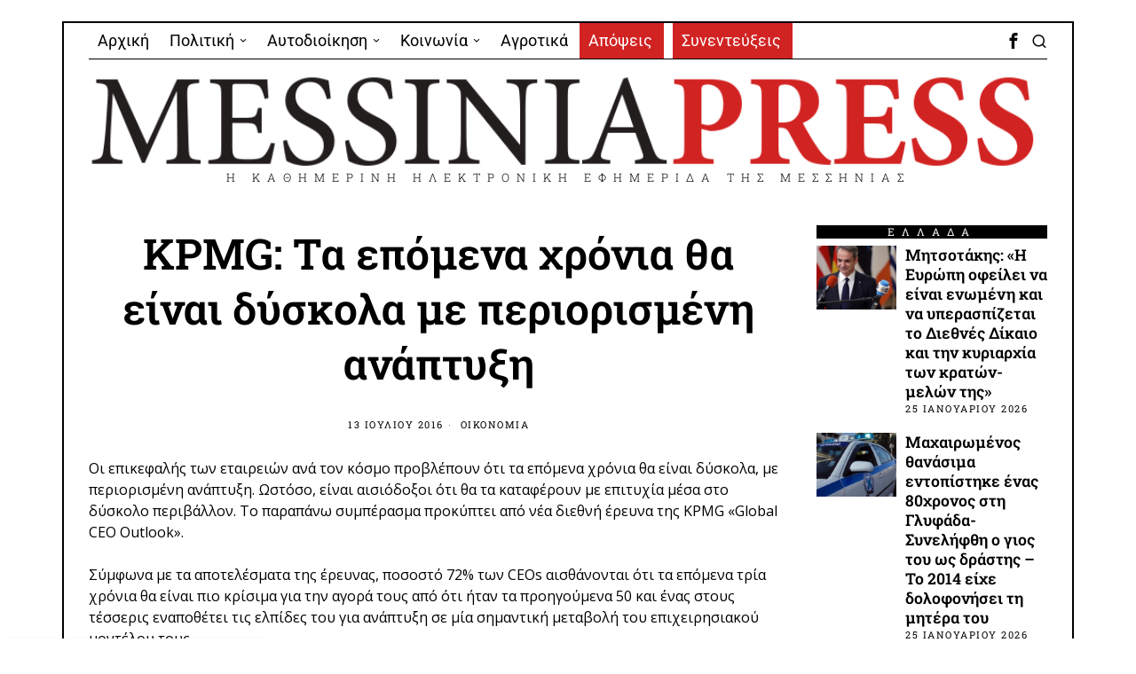

--- FILE ---
content_type: text/html; charset=UTF-8
request_url: https://messiniapress.gr/2016/07/13/kpmg-ta-epomena-chronia-tha-ine-dyskola-periorismeni-anaptyxi/
body_size: 32405
content:
<!DOCTYPE html>
<html lang="el" class="no-js">
<head>
	<meta charset="UTF-8">
	<meta name="viewport" content="width=device-width, initial-scale=1.0">
	<link rel="profile" href="http://gmpg.org/xfn/11">
    
	<!--[if lt IE 9]>
	<script src="https://messiniapress.gr/wp-content/themes/fox/js/html5.js"></script>
	<![endif]-->
    
    <script>
    document.addEventListener('DOMContentLoaded',function(){
        var fox56_async_css = document.querySelectorAll('link[media="fox56_async"],style[media="fox56_async"]')
        if ( ! fox56_async_css ) {
            return;
        }
        for( var link of fox56_async_css ) {
            link.setAttribute('media','all')
        }
    });
</script>
<meta name='robots' content='index, follow, max-image-preview:large, max-snippet:-1, max-video-preview:-1' />

	<!-- This site is optimized with the Yoast SEO plugin v26.7 - https://yoast.com/wordpress/plugins/seo/ -->
	<title>KPMG: Τα επόμενα χρόνια θα είναι δύσκολα με περιορισμένη ανάπτυξη - Messinia Press</title>
	<link rel="canonical" href="https://messiniapress.gr/2016/07/13/kpmg-ta-epomena-chronia-tha-ine-dyskola-periorismeni-anaptyxi/" />
	<meta property="og:locale" content="el_GR" />
	<meta property="og:type" content="article" />
	<meta property="og:title" content="KPMG: Τα επόμενα χρόνια θα είναι δύσκολα με περιορισμένη ανάπτυξη - Messinia Press" />
	<meta property="og:description" content="Οι επικεφαλής των εταιρειών ανά τον κόσμο προβλέπουν ότι τα επόμενα χρόνια θα είναι δύσκολα, με περιορισμένη ανάπτυξη. Ωστόσο, είναι αισιόδοξοι ότι θα τα καταφέρουν με επιτυχία μέσα στο δύσκολο περιβάλλον. Το παραπάνω συμπέρασμα προκύπτει από νέα διεθνή έρευνα της KPMG «Global CEO Outlook». Σύμφωνα με τα αποτελέσματα της έρευνας, ποσοστό 72% των CEOs αισθάνονται ότι τα επόμενα τρία χρόνια θα είναι πιο κρίσιμα για την αγορά τους από ότι ήταν τα προηγούμενα 50 και ένας στους τέσσερις εναποθέτει τις ελπίδες του για ανάπτυξη σε μία σημαντική μεταβολή του επιχειρησιακού μοντέλου τους. Το 89% των ανώτερων στελεχών αισθάνονται αισιόδοξοι ότι" />
	<meta property="og:url" content="https://messiniapress.gr/2016/07/13/kpmg-ta-epomena-chronia-tha-ine-dyskola-periorismeni-anaptyxi/" />
	<meta property="og:site_name" content="Messinia Press" />
	<meta property="article:publisher" content="https://www.facebook.com/messiniapress/" />
	<meta property="article:published_time" content="2016-07-13T08:32:30+00:00" />
	<meta name="author" content="Πάνος Μουρίκης" />
	<meta name="twitter:card" content="summary_large_image" />
	<meta name="twitter:label1" content="Συντάχθηκε από" />
	<meta name="twitter:data1" content="Πάνος Μουρίκης" />
	<script type="application/ld+json" class="yoast-schema-graph">{"@context":"https://schema.org","@graph":[{"@type":"Article","@id":"https://messiniapress.gr/2016/07/13/kpmg-ta-epomena-chronia-tha-ine-dyskola-periorismeni-anaptyxi/#article","isPartOf":{"@id":"https://messiniapress.gr/2016/07/13/kpmg-ta-epomena-chronia-tha-ine-dyskola-periorismeni-anaptyxi/"},"author":{"name":"Πάνος Μουρίκης","@id":"https://messiniapress.gr/#/schema/person/42845e6ae0ad7584296a5f1595642be5"},"headline":"KPMG: Τα επόμενα χρόνια θα είναι δύσκολα με περιορισμένη ανάπτυξη","datePublished":"2016-07-13T08:32:30+00:00","mainEntityOfPage":{"@id":"https://messiniapress.gr/2016/07/13/kpmg-ta-epomena-chronia-tha-ine-dyskola-periorismeni-anaptyxi/"},"wordCount":8,"publisher":{"@id":"https://messiniapress.gr/#organization"},"keywords":["Οικονομία"],"articleSection":["OIKONOMIA"],"inLanguage":"el"},{"@type":"WebPage","@id":"https://messiniapress.gr/2016/07/13/kpmg-ta-epomena-chronia-tha-ine-dyskola-periorismeni-anaptyxi/","url":"https://messiniapress.gr/2016/07/13/kpmg-ta-epomena-chronia-tha-ine-dyskola-periorismeni-anaptyxi/","name":"KPMG: Τα επόμενα χρόνια θα είναι δύσκολα με περιορισμένη ανάπτυξη - Messinia Press","isPartOf":{"@id":"https://messiniapress.gr/#website"},"datePublished":"2016-07-13T08:32:30+00:00","breadcrumb":{"@id":"https://messiniapress.gr/2016/07/13/kpmg-ta-epomena-chronia-tha-ine-dyskola-periorismeni-anaptyxi/#breadcrumb"},"inLanguage":"el","potentialAction":[{"@type":"ReadAction","target":["https://messiniapress.gr/2016/07/13/kpmg-ta-epomena-chronia-tha-ine-dyskola-periorismeni-anaptyxi/"]}]},{"@type":"BreadcrumbList","@id":"https://messiniapress.gr/2016/07/13/kpmg-ta-epomena-chronia-tha-ine-dyskola-periorismeni-anaptyxi/#breadcrumb","itemListElement":[{"@type":"ListItem","position":1,"name":"Home","item":"https://messiniapress.gr/"},{"@type":"ListItem","position":2,"name":"KPMG: Τα επόμενα χρόνια θα είναι δύσκολα με περιορισμένη ανάπτυξη"}]},{"@type":"WebSite","@id":"https://messiniapress.gr/#website","url":"https://messiniapress.gr/","name":"Messinia Press","description":"Η ΚΑΘΗΜΕΡΙΝΗ ΗΛΕΚΤΡΟΝΙΚΗ ΕΦΗΜΕΡΙΔΑ ΤΗΣ ΜΕΣΣΗΝΙΑΣ","publisher":{"@id":"https://messiniapress.gr/#organization"},"potentialAction":[{"@type":"SearchAction","target":{"@type":"EntryPoint","urlTemplate":"https://messiniapress.gr/?s={search_term_string}"},"query-input":{"@type":"PropertyValueSpecification","valueRequired":true,"valueName":"search_term_string"}}],"inLanguage":"el"},{"@type":"Organization","@id":"https://messiniapress.gr/#organization","name":"Messinia Press","url":"https://messiniapress.gr/","logo":{"@type":"ImageObject","inLanguage":"el","@id":"https://messiniapress.gr/#/schema/logo/image/","url":"https://messiniapress.gr/wp-content/uploads/2018/03/messinia-press-logo.jpg","contentUrl":"https://messiniapress.gr/wp-content/uploads/2018/03/messinia-press-logo.jpg","width":308,"height":214,"caption":"Messinia Press"},"image":{"@id":"https://messiniapress.gr/#/schema/logo/image/"},"sameAs":["https://www.facebook.com/messiniapress/"]},{"@type":"Person","@id":"https://messiniapress.gr/#/schema/person/42845e6ae0ad7584296a5f1595642be5","name":"Πάνος Μουρίκης","image":{"@type":"ImageObject","inLanguage":"el","@id":"https://messiniapress.gr/#/schema/person/image/","url":"https://secure.gravatar.com/avatar/5c165ed8102b989c67b01df6966ef1ba37dcbb10590370ced1ae14802c3cb9a4?s=96&d=mm&r=g","contentUrl":"https://secure.gravatar.com/avatar/5c165ed8102b989c67b01df6966ef1ba37dcbb10590370ced1ae14802c3cb9a4?s=96&d=mm&r=g","caption":"Πάνος Μουρίκης"}}]}</script>
	<!-- / Yoast SEO plugin. -->


<link rel='dns-prefetch' href='//fonts.googleapis.com' />
<link rel="alternate" type="application/rss+xml" title="Ροή RSS &raquo; Messinia Press" href="https://messiniapress.gr/feed/" />
<link rel="alternate" type="application/rss+xml" title="Ροή Σχολίων &raquo; Messinia Press" href="https://messiniapress.gr/comments/feed/" />
<link rel="alternate" title="oEmbed (JSON)" type="application/json+oembed" href="https://messiniapress.gr/wp-json/oembed/1.0/embed?url=https%3A%2F%2Fmessiniapress.gr%2F2016%2F07%2F13%2Fkpmg-ta-epomena-chronia-tha-ine-dyskola-periorismeni-anaptyxi%2F" />
<link rel="alternate" title="oEmbed (XML)" type="text/xml+oembed" href="https://messiniapress.gr/wp-json/oembed/1.0/embed?url=https%3A%2F%2Fmessiniapress.gr%2F2016%2F07%2F13%2Fkpmg-ta-epomena-chronia-tha-ine-dyskola-periorismeni-anaptyxi%2F&#038;format=xml" />
<style id='wp-img-auto-sizes-contain-inline-css'>
img:is([sizes=auto i],[sizes^="auto," i]){contain-intrinsic-size:3000px 1500px}
/*# sourceURL=wp-img-auto-sizes-contain-inline-css */
</style>
<link rel='stylesheet' id='elementor-frontend-css' href='https://messiniapress.gr/wp-content/plugins/elementor/assets/css/frontend.min.css?ver=3.33.6' media='all' />
<link rel='stylesheet' id='swiper-css' href='https://messiniapress.gr/wp-content/plugins/elementor/assets/lib/swiper/v8/css/swiper.min.css?ver=8.4.5' media='all' />
<link rel='stylesheet' id='fox-elementor-css' href='https://messiniapress.gr/wp-content/plugins/fox-framework/css/framework.css?ver=3.0' media='all' />
<link rel='stylesheet' id='fox-v55-css' href='https://messiniapress.gr/wp-content/plugins/fox-framework/css/v55.css?ver=3.0' media='all' />
<style id='wp-emoji-styles-inline-css'>

	img.wp-smiley, img.emoji {
		display: inline !important;
		border: none !important;
		box-shadow: none !important;
		height: 1em !important;
		width: 1em !important;
		margin: 0 0.07em !important;
		vertical-align: -0.1em !important;
		background: none !important;
		padding: 0 !important;
	}
/*# sourceURL=wp-emoji-styles-inline-css */
</style>
<link rel='stylesheet' id='wp-block-library-css' href='https://messiniapress.gr/wp-includes/css/dist/block-library/style.min.css?ver=83dae8103573b47f5b9090c6dfe6df19' media='all' />
<style id='classic-theme-styles-inline-css'>
/*! This file is auto-generated */
.wp-block-button__link{color:#fff;background-color:#32373c;border-radius:9999px;box-shadow:none;text-decoration:none;padding:calc(.667em + 2px) calc(1.333em + 2px);font-size:1.125em}.wp-block-file__button{background:#32373c;color:#fff;text-decoration:none}
/*# sourceURL=/wp-includes/css/classic-themes.min.css */
</style>
<style id='global-styles-inline-css'>
:root{--wp--preset--aspect-ratio--square: 1;--wp--preset--aspect-ratio--4-3: 4/3;--wp--preset--aspect-ratio--3-4: 3/4;--wp--preset--aspect-ratio--3-2: 3/2;--wp--preset--aspect-ratio--2-3: 2/3;--wp--preset--aspect-ratio--16-9: 16/9;--wp--preset--aspect-ratio--9-16: 9/16;--wp--preset--color--black: #000000;--wp--preset--color--cyan-bluish-gray: #abb8c3;--wp--preset--color--white: #ffffff;--wp--preset--color--pale-pink: #f78da7;--wp--preset--color--vivid-red: #cf2e2e;--wp--preset--color--luminous-vivid-orange: #ff6900;--wp--preset--color--luminous-vivid-amber: #fcb900;--wp--preset--color--light-green-cyan: #7bdcb5;--wp--preset--color--vivid-green-cyan: #00d084;--wp--preset--color--pale-cyan-blue: #8ed1fc;--wp--preset--color--vivid-cyan-blue: #0693e3;--wp--preset--color--vivid-purple: #9b51e0;--wp--preset--gradient--vivid-cyan-blue-to-vivid-purple: linear-gradient(135deg,rgb(6,147,227) 0%,rgb(155,81,224) 100%);--wp--preset--gradient--light-green-cyan-to-vivid-green-cyan: linear-gradient(135deg,rgb(122,220,180) 0%,rgb(0,208,130) 100%);--wp--preset--gradient--luminous-vivid-amber-to-luminous-vivid-orange: linear-gradient(135deg,rgb(252,185,0) 0%,rgb(255,105,0) 100%);--wp--preset--gradient--luminous-vivid-orange-to-vivid-red: linear-gradient(135deg,rgb(255,105,0) 0%,rgb(207,46,46) 100%);--wp--preset--gradient--very-light-gray-to-cyan-bluish-gray: linear-gradient(135deg,rgb(238,238,238) 0%,rgb(169,184,195) 100%);--wp--preset--gradient--cool-to-warm-spectrum: linear-gradient(135deg,rgb(74,234,220) 0%,rgb(151,120,209) 20%,rgb(207,42,186) 40%,rgb(238,44,130) 60%,rgb(251,105,98) 80%,rgb(254,248,76) 100%);--wp--preset--gradient--blush-light-purple: linear-gradient(135deg,rgb(255,206,236) 0%,rgb(152,150,240) 100%);--wp--preset--gradient--blush-bordeaux: linear-gradient(135deg,rgb(254,205,165) 0%,rgb(254,45,45) 50%,rgb(107,0,62) 100%);--wp--preset--gradient--luminous-dusk: linear-gradient(135deg,rgb(255,203,112) 0%,rgb(199,81,192) 50%,rgb(65,88,208) 100%);--wp--preset--gradient--pale-ocean: linear-gradient(135deg,rgb(255,245,203) 0%,rgb(182,227,212) 50%,rgb(51,167,181) 100%);--wp--preset--gradient--electric-grass: linear-gradient(135deg,rgb(202,248,128) 0%,rgb(113,206,126) 100%);--wp--preset--gradient--midnight: linear-gradient(135deg,rgb(2,3,129) 0%,rgb(40,116,252) 100%);--wp--preset--font-size--small: 13px;--wp--preset--font-size--medium: 20px;--wp--preset--font-size--large: 36px;--wp--preset--font-size--x-large: 42px;--wp--preset--spacing--20: 0.44rem;--wp--preset--spacing--30: 0.67rem;--wp--preset--spacing--40: 1rem;--wp--preset--spacing--50: 1.5rem;--wp--preset--spacing--60: 2.25rem;--wp--preset--spacing--70: 3.38rem;--wp--preset--spacing--80: 5.06rem;--wp--preset--shadow--natural: 6px 6px 9px rgba(0, 0, 0, 0.2);--wp--preset--shadow--deep: 12px 12px 50px rgba(0, 0, 0, 0.4);--wp--preset--shadow--sharp: 6px 6px 0px rgba(0, 0, 0, 0.2);--wp--preset--shadow--outlined: 6px 6px 0px -3px rgb(255, 255, 255), 6px 6px rgb(0, 0, 0);--wp--preset--shadow--crisp: 6px 6px 0px rgb(0, 0, 0);}:where(.is-layout-flex){gap: 0.5em;}:where(.is-layout-grid){gap: 0.5em;}body .is-layout-flex{display: flex;}.is-layout-flex{flex-wrap: wrap;align-items: center;}.is-layout-flex > :is(*, div){margin: 0;}body .is-layout-grid{display: grid;}.is-layout-grid > :is(*, div){margin: 0;}:where(.wp-block-columns.is-layout-flex){gap: 2em;}:where(.wp-block-columns.is-layout-grid){gap: 2em;}:where(.wp-block-post-template.is-layout-flex){gap: 1.25em;}:where(.wp-block-post-template.is-layout-grid){gap: 1.25em;}.has-black-color{color: var(--wp--preset--color--black) !important;}.has-cyan-bluish-gray-color{color: var(--wp--preset--color--cyan-bluish-gray) !important;}.has-white-color{color: var(--wp--preset--color--white) !important;}.has-pale-pink-color{color: var(--wp--preset--color--pale-pink) !important;}.has-vivid-red-color{color: var(--wp--preset--color--vivid-red) !important;}.has-luminous-vivid-orange-color{color: var(--wp--preset--color--luminous-vivid-orange) !important;}.has-luminous-vivid-amber-color{color: var(--wp--preset--color--luminous-vivid-amber) !important;}.has-light-green-cyan-color{color: var(--wp--preset--color--light-green-cyan) !important;}.has-vivid-green-cyan-color{color: var(--wp--preset--color--vivid-green-cyan) !important;}.has-pale-cyan-blue-color{color: var(--wp--preset--color--pale-cyan-blue) !important;}.has-vivid-cyan-blue-color{color: var(--wp--preset--color--vivid-cyan-blue) !important;}.has-vivid-purple-color{color: var(--wp--preset--color--vivid-purple) !important;}.has-black-background-color{background-color: var(--wp--preset--color--black) !important;}.has-cyan-bluish-gray-background-color{background-color: var(--wp--preset--color--cyan-bluish-gray) !important;}.has-white-background-color{background-color: var(--wp--preset--color--white) !important;}.has-pale-pink-background-color{background-color: var(--wp--preset--color--pale-pink) !important;}.has-vivid-red-background-color{background-color: var(--wp--preset--color--vivid-red) !important;}.has-luminous-vivid-orange-background-color{background-color: var(--wp--preset--color--luminous-vivid-orange) !important;}.has-luminous-vivid-amber-background-color{background-color: var(--wp--preset--color--luminous-vivid-amber) !important;}.has-light-green-cyan-background-color{background-color: var(--wp--preset--color--light-green-cyan) !important;}.has-vivid-green-cyan-background-color{background-color: var(--wp--preset--color--vivid-green-cyan) !important;}.has-pale-cyan-blue-background-color{background-color: var(--wp--preset--color--pale-cyan-blue) !important;}.has-vivid-cyan-blue-background-color{background-color: var(--wp--preset--color--vivid-cyan-blue) !important;}.has-vivid-purple-background-color{background-color: var(--wp--preset--color--vivid-purple) !important;}.has-black-border-color{border-color: var(--wp--preset--color--black) !important;}.has-cyan-bluish-gray-border-color{border-color: var(--wp--preset--color--cyan-bluish-gray) !important;}.has-white-border-color{border-color: var(--wp--preset--color--white) !important;}.has-pale-pink-border-color{border-color: var(--wp--preset--color--pale-pink) !important;}.has-vivid-red-border-color{border-color: var(--wp--preset--color--vivid-red) !important;}.has-luminous-vivid-orange-border-color{border-color: var(--wp--preset--color--luminous-vivid-orange) !important;}.has-luminous-vivid-amber-border-color{border-color: var(--wp--preset--color--luminous-vivid-amber) !important;}.has-light-green-cyan-border-color{border-color: var(--wp--preset--color--light-green-cyan) !important;}.has-vivid-green-cyan-border-color{border-color: var(--wp--preset--color--vivid-green-cyan) !important;}.has-pale-cyan-blue-border-color{border-color: var(--wp--preset--color--pale-cyan-blue) !important;}.has-vivid-cyan-blue-border-color{border-color: var(--wp--preset--color--vivid-cyan-blue) !important;}.has-vivid-purple-border-color{border-color: var(--wp--preset--color--vivid-purple) !important;}.has-vivid-cyan-blue-to-vivid-purple-gradient-background{background: var(--wp--preset--gradient--vivid-cyan-blue-to-vivid-purple) !important;}.has-light-green-cyan-to-vivid-green-cyan-gradient-background{background: var(--wp--preset--gradient--light-green-cyan-to-vivid-green-cyan) !important;}.has-luminous-vivid-amber-to-luminous-vivid-orange-gradient-background{background: var(--wp--preset--gradient--luminous-vivid-amber-to-luminous-vivid-orange) !important;}.has-luminous-vivid-orange-to-vivid-red-gradient-background{background: var(--wp--preset--gradient--luminous-vivid-orange-to-vivid-red) !important;}.has-very-light-gray-to-cyan-bluish-gray-gradient-background{background: var(--wp--preset--gradient--very-light-gray-to-cyan-bluish-gray) !important;}.has-cool-to-warm-spectrum-gradient-background{background: var(--wp--preset--gradient--cool-to-warm-spectrum) !important;}.has-blush-light-purple-gradient-background{background: var(--wp--preset--gradient--blush-light-purple) !important;}.has-blush-bordeaux-gradient-background{background: var(--wp--preset--gradient--blush-bordeaux) !important;}.has-luminous-dusk-gradient-background{background: var(--wp--preset--gradient--luminous-dusk) !important;}.has-pale-ocean-gradient-background{background: var(--wp--preset--gradient--pale-ocean) !important;}.has-electric-grass-gradient-background{background: var(--wp--preset--gradient--electric-grass) !important;}.has-midnight-gradient-background{background: var(--wp--preset--gradient--midnight) !important;}.has-small-font-size{font-size: var(--wp--preset--font-size--small) !important;}.has-medium-font-size{font-size: var(--wp--preset--font-size--medium) !important;}.has-large-font-size{font-size: var(--wp--preset--font-size--large) !important;}.has-x-large-font-size{font-size: var(--wp--preset--font-size--x-large) !important;}
:where(.wp-block-post-template.is-layout-flex){gap: 1.25em;}:where(.wp-block-post-template.is-layout-grid){gap: 1.25em;}
:where(.wp-block-term-template.is-layout-flex){gap: 1.25em;}:where(.wp-block-term-template.is-layout-grid){gap: 1.25em;}
:where(.wp-block-columns.is-layout-flex){gap: 2em;}:where(.wp-block-columns.is-layout-grid){gap: 2em;}
:root :where(.wp-block-pullquote){font-size: 1.5em;line-height: 1.6;}
/*# sourceURL=global-styles-inline-css */
</style>
<link rel='stylesheet' id='elementor-icons-css' href='https://messiniapress.gr/wp-content/plugins/elementor/assets/lib/eicons/css/elementor-icons.min.css?ver=5.44.0' media='all' />
<link rel='stylesheet' id='elementor-post-109199-css' href='https://messiniapress.gr/wp-content/uploads/elementor/css/post-109199.css?ver=1767994977' media='all' />
<link rel='stylesheet' id='parent-style-css' href='https://messiniapress.gr/wp-content/themes/fox/style.min.css?ver=83dae8103573b47f5b9090c6dfe6df19' media='all' />
<link rel='stylesheet' id='fox-google-fonts-css' href='https://fonts.googleapis.com/css?family=Roboto+Slab%3A400%2C700%2C600%7CRoboto%3A400%7COpen+Sans%3A400%2Citalic%2C700&#038;subset=latin%2Cgreek&#038;display=auto&#038;ver=2.2' media='all' />
<link rel='stylesheet' id='fox-icon56-v68-loading-css' href='https://messiniapress.gr/wp-content/themes/fox/css56/icon56-v68-loading.css?ver=2.2' media='all' />
<link rel='stylesheet' id='fox-common-css' href='https://messiniapress.gr/wp-content/themes/fox/css56/common.css?ver=2.2' media='all' />
<link rel='stylesheet' id='fox-common-below-css' href='https://messiniapress.gr/wp-content/themes/fox/css56/common-below.css?ver=2.2' media='all' />
<link rel='stylesheet' id='fox-header-above-css' href='https://messiniapress.gr/wp-content/themes/fox/css56/header-above.css?ver=2.2' media='all' />
<link rel='stylesheet' id='fox-header-below-css' href='https://messiniapress.gr/wp-content/themes/fox/css56/header-below.css?ver=2.2' media='all' />
<link rel='stylesheet' id='fox-footer-css' href='https://messiniapress.gr/wp-content/themes/fox/css56/footer.css?ver=2.2' media='all' />
<link rel='stylesheet' id='fox-widgets-css' href='https://messiniapress.gr/wp-content/themes/fox/css56/widgets.css?ver=2.2' media='all' />
<link rel='stylesheet' id='fox-builder-common-css' href='https://messiniapress.gr/wp-content/themes/fox/css56/builder/common.css?ver=2.2' media='all' />
<link rel='stylesheet' id='fox-builder-grid-css' href='https://messiniapress.gr/wp-content/themes/fox/css56/builder/grid.css?ver=2.2' media='all' />
<link rel='stylesheet' id='fox-builder-list-css' href='https://messiniapress.gr/wp-content/themes/fox/css56/builder/list.css?ver=2.2' media='all' />
<link rel='stylesheet' id='fox-builder-masonry-css' href='https://messiniapress.gr/wp-content/themes/fox/css56/builder/masonry.css?ver=2.2' media='all' />
<link rel='stylesheet' id='fox-builder-carousel-css' href='https://messiniapress.gr/wp-content/themes/fox/css56/builder/carousel.css?ver=2.2' media='all' />
<link rel='stylesheet' id='fox-builder-group-css' href='https://messiniapress.gr/wp-content/themes/fox/css56/builder/group.css?ver=2.2' media='all' />
<link rel='stylesheet' id='fox-builder-others-css' href='https://messiniapress.gr/wp-content/themes/fox/css56/builder/others.css?ver=2.2' media='all' />
<link rel='stylesheet' id='fox-misc-css' href='https://messiniapress.gr/wp-content/themes/fox/css56/misc.css?ver=2.2' media='all' />
<link rel='stylesheet' id='fox-single-above-css' href='https://messiniapress.gr/wp-content/themes/fox/css56/single-above.css?ver=2.2' media='all' />
<link rel='stylesheet' id='fox-tooltipster-css' href='https://messiniapress.gr/wp-content/themes/fox/css56/tooltipster.css?ver=2.2' media='all' />
<link rel='stylesheet' id='fox-lightbox-css' href='https://messiniapress.gr/wp-content/themes/fox/css56/lightbox.css?ver=2.2' media='all' />
<link rel='stylesheet' id='fox-single-below-css' href='https://messiniapress.gr/wp-content/themes/fox/css56/single-below.css?ver=2.2' media='all' />
<link rel='stylesheet' id='elementor-gf-local-roboto-css' href='https://messiniapress.gr/wp-content/uploads/elementor/google-fonts/css/roboto.css?ver=1746633639' media='all' />
<link rel='stylesheet' id='elementor-gf-local-robotoslab-css' href='https://messiniapress.gr/wp-content/uploads/elementor/google-fonts/css/robotoslab.css?ver=1746633665' media='all' />
<script src="https://messiniapress.gr/wp-includes/js/jquery/jquery.min.js?ver=3.7.1" id="jquery-core-js"></script>
<script src="https://messiniapress.gr/wp-includes/js/jquery/jquery-migrate.min.js?ver=3.4.1" id="jquery-migrate-js"></script>
<link rel="https://api.w.org/" href="https://messiniapress.gr/wp-json/" /><link rel="alternate" title="JSON" type="application/json" href="https://messiniapress.gr/wp-json/wp/v2/posts/3034" /><link rel="EditURI" type="application/rsd+xml" title="RSD" href="https://messiniapress.gr/xmlrpc.php?rsd" />

<link rel='shortlink' href='https://messiniapress.gr/?p=3034' />
<!-- Google tag (gtag.js) -->
<script async src="https://www.googletagmanager.com/gtag/js?id=G-E4CECKZR04"></script>
<script>
  window.dataLayer = window.dataLayer || [];
  function gtag(){dataLayer.push(arguments);}
  gtag('js', new Date());

  gtag('config', 'G-E4CECKZR04');
</script>
<style id="foxcss-customizer">.topbar56 .container .row { height : 40px ;} .topbar56 { border-bottom-width : 0px ;} .topbar56 { border-top-width : 0px ;} .topbar56__container { border-bottom-width : 1px ;} .topbar56__container { border-top-width : 0px ;} .main_header56 .container { padding-top : 14px ;} .main_header56 .container { padding-bottom : 14px ;} .main_header56 { border-bottom-width : 0px ;} .main_header56__container { border-bottom-width : 0px ;} .header_bottom56 .container .row { height : 32px ;} .header_bottom56 { border-bottom-width : 0px ;} .header_bottom56 { border-top-width : 0px ;} .header_bottom56__container { border-bottom-width : 0px ;} .header_bottom56__container { border-top-width : 0px ;} .masthead--sticky .masthead__wrapper.before-sticky { border-bottom-width : 1px ;} .masthead--sticky .masthead__wrapper.before-sticky { border-color : #000 ;} .masthead--sticky .masthead__wrapper.before-sticky { box-shadow : 0 3px 10px rgba(0,0,0,0.0) ;} .text-logo { font-family : var(--font-heading) ;} .text-logo { font-weight : 400 ;} .text-logo { font-style : normal ;} .text-logo { font-size : 60px ;} .text-logo { line-height : 1.1 ;} .text-logo { letter-spacing : 0px ;} .text-logo { text-transform : uppercase ;} .header_desktop56 .logo56 img { width : 1170px ;} .header_mobile56 .logo56 img { height : 24px ;} .site-description { margin-top : 0px ;} .slogan { font-family : var(--font-heading) ;} .slogan { font-size : 13px ;} .slogan { letter-spacing : 8px ;} .mainnav ul.menu > li > a { padding-left : 10px ;} .mainnav ul.menu > li > a { padding-right : 10px ;} .mainnav ul.menu > li > a { font-weight : 400 ;} .mainnav ul.menu > li > a { font-style : normal ;} .mainnav ul.menu > li > a { font-size : 18px ;} .mainnav ul.menu > li > a { line-height : 40px ;} .mainnav ul.menu > li > a:hover { background : #111 ;} .mainnav ul.menu > li.current-menu-item > a, .mainnav ul.menu > li.current-menu-ancestor > a { background : #111 ;} .mainnav ul.menu > li > a:after { width : 90% ;} .mainnav ul.menu > li > a:after { left : calc((100% - 90%)/2) ;} .mainnav ul.menu > li > a:after { height : 2px ;} .mainnav .mk { font-size : 14px ;} .mainnav .mk { margin-left : 3px ;} .mainnav ul.sub-menu { width : 180px ;} .mega.column-2 > .sub-menu { width : calc(2*180px) ;} .mega.column-3 > .sub-menu { width : calc(3*180px) ;} .mainnav ul.sub-menu, .mainnav li.mega > .submenu-display-items .post-nav-item-title { font-weight : 400 ;} .mainnav ul.sub-menu, .mainnav li.mega > .submenu-display-items .post-nav-item-title { font-size : 11px ;} .mainnav ul.sub-menu, .mainnav li.mega > .submenu-display-items .post-nav-item-title { letter-spacing : 2px ;} .mainnav ul.sub-menu, .mainnav li.mega > .submenu-display-items .post-nav-item-title { text-transform : none ;} .mainnav ul.sub-menu { background : #fff ;} .mainnav ul.sub-menu { padding-top : 0px ;} .mainnav ul.sub-menu { padding-bottom : 0px ;} .mainnav ul.sub-menu { padding-left : 0px ;} .mainnav ul.sub-menu { padding-right : 0px ;} .mainnav ul.sub-menu { border-radius : 0px ;} .mainnav ul.sub-menu { border-color : #000000 ;} .mainnav ul.sub-menu { box-shadow : 0 5px 20px rgba(0,0,0,0.0) ;} .mainnav ul.menu > li.menu-item-has-children:after,.mainnav ul.menu > li.mega:after { border-bottom-color : #fff ;} .mainnav ul.menu > li.menu-item-has-children:before,.mainnav ul.menu > li.mega:before { border-bottom-color : #ccc ;} .mainnav ul.sub-menu a { padding-left : 12px ;} .mainnav ul.sub-menu a { padding-right : 12px ;} .mainnav ul.sub-menu a { line-height : 28px ;} .mainnav ul.sub-menu a:hover { background-color : #E9E9E9 ;} .mainnav ul.sub-menu > li.current-menu-item > a, .mainnav ul.sub-menu > li.current-menu-ancestor > a { background-color : #DFDFDF ;} .mainnav ul.sub-menu li { border-top-color : #000 ;} .mainnav li.mega .sub-menu > li:before { border-left-color : #000 ;} .header56__social li + li { margin-left : 3px ;} .header56__social a { width : 24px ;} .header56__social a { height : 24px ;} .header56__social a { font-size : 18px ;} .header56__social a img { width : 18px ;} .header56__social a { border-radius : 0px ;} .header56__social a { border-width : 0px ;} .header56__search .search-btn { font-size : 18px ;} .search-btn img, .searchform button img { width : 32px ;} .header56__btn__1 { border-width : 1px ;} .header56__btn__1 { border-radius : 0px ;} .header56__btn__2 { border-width : 1px ;} .header56__btn__2 { border-radius : 0px ;} .hamburger--type-icon { font-size : 18px ;} .hamburger--type-icon { width : 40px ;} .hamburger--type-icon { height : 40px ;} .hamburger--type-icon { border-width : 0px ;} .hamburger--type-icon { border-radius : 0px ;} .hamburger--type-image { width : 40px ;} .header_mobile56 .container .row, .header_mobile56__height { height : 54px ;} .header_mobile56 { background-color : #fff ;} .header_mobile56 { border-bottom-width : 0px ;} .header_mobile56 { border-top-width : 0px ;} .header_mobile56 { box-shadow : 0 4px 10px rgba(0,0,0,0.0) ;} .offcanvas56 { width : 280px ;} .offcanvas56__overlay { background : rgba(0,0,0,0.5) ;} .offcanvas56 { padding-top : 16px ;} .offcanvas56 { padding-bottom : 16px ;} .offcanvas56 { padding-left : 16px ;} .offcanvas56 { padding-right : 16px ;} .offcanvas56__element + .offcanvas56__element { margin-top : 20px ;} .offcanvasnav56 ul.sub-menu, .offcanvasnav56 li + li { border-top-width : 0px ;} .offcanvasnav56 { font-size : 16px ;} .offcanvasnav56 { letter-spacing : 1px ;} .offcanvasnav56 { text-transform : none ;} .offcanvasnav56 a, .offcanvasnav56 .mk { line-height : 42px ;} .offcanvasnav56 .mk { width : 42px ;} .offcanvasnav56 .mk { height : 42px ;} .offcanvasnav56 a { padding-left : 0px ;} .offcanvasnav56 ul ul { font-family : var(--font-nav) ;} .offcanvasnav56 ul ul a, .offcanvasnav56 ul ul .mk { line-height : 32px ;} .offcanvasnav56 ul ul .mk { width : 32px ;} .offcanvasnav56 ul ul .mk { height : 32px ;} :root { --font-body : "Open Sans", sans-serif ;} body { font-weight : 400 ;} body { font-style : normal ;} :root { --font-heading : "Roboto Slab", serif ;} h1, h2, h3, h4, h5, h6 { font-weight : 600 ;} h1, h2, h3, h4, h5, h6 { font-style : normal ;} h1, h2, h3, h4, h5, h6 { line-height : 1.3 ;} h1, h2, h3, h4, h5, h6 { text-transform : none ;} h2 { font-size : 33px ;} h3 { font-size : 26px ;} h4 { font-size : 20px ;} :root { --font-nav : "Roboto", sans-serif ;} :root { --font-custom-1 : "Helvetica Neue", sans-serif ;} :root { --font-custom-2 : "Helvetica Neue", sans-serif ;} :root { --accent-color : #db4a37 ;} body { color : #000000 ;} a { color : #db4a37 ;} a:hover { color : #db4a37 ;} :root { --border-color : #000 ;} .secondary56 .secondary56__sep { border-left-width : 0px ;} :root { --sidebar-content-spacing : 32px ;} body { border-top-width : 0px ;} body { border-right-width : 0px ;} body { border-bottom-width : 0px ;} body { border-left-width : 0px ;} body.layout-boxed #wi-all { background-color : rgba(255,255,255,1) ;} body.layout-boxed #wi-all { border-top-width : 2px ;} body.layout-boxed #wi-all { border-right-width : 2px ;} body.layout-boxed #wi-all { border-bottom-width : 2px ;} body.layout-boxed #wi-all { border-left-width : 2px ;} :root { --button-height : 48px ;} button,input[type="submit"],.btn56 { font-family : var(--font-heading) ;} button,input[type="submit"],.btn56 { font-size : 13px ;} button,input[type="submit"],.btn56 { letter-spacing : 1px ;} button,input[type="submit"],.btn56 { text-transform : uppercase ;} :root { --button-padding : 28px ;} :root { --button-shadow : 2px 8px 20px rgba(0,0,0,0.0) ;} :root { --button-hover-shadow : 2px 8px 20px rgba(0,0,0,0.0) ;} :root { --button-border-radius : 0px ;} :root { --input-border-width : 1px ;} input[type="text"], input[type="number"], input[type="email"], input[type="url"], input[type="date"], input[type="password"], textarea, .fox-input { font-family : var(--font-body) ;} input[type="text"], input[type="number"], input[type="email"], input[type="url"], input[type="date"], input[type="password"], textarea, .fox-input { font-weight : 400 ;} input[type="text"], input[type="number"], input[type="email"], input[type="url"], input[type="date"], input[type="password"], textarea, .fox-input { font-style : normal ;} input[type="text"], input[type="number"], input[type="email"], input[type="url"], input[type="date"], input[type="password"], textarea, .fox-input { font-size : 16px ;} input[type="text"], input[type="number"], input[type="email"], input[type="url"], input[type="date"], input[type="password"], textarea, .fox-input { letter-spacing : 0px ;} input[type="text"], input[type="number"], input[type="email"], input[type="url"], input[type="date"], input[type="password"], textarea, .fox-input { text-transform : none ;} :root { --input-border-radius : 1px ;} :root { --input-height : 46px ;} :root { --input-placeholder-opacity : 0.6 ;} :root { --input-border-color : #000 ;} :root { --input-shadow : 2px 8px 20px rgba(0,0,0,0.0) ;} :root { --input-focus-border-color : #000 ;} :root { --input-focus-shadow : 2px 8px 20px rgba(0,0,0,0.0) ;} .secondary56 .widget + .widget { margin-top : 20px ;} .secondary56 .widget + .widget { padding-top : 20px ;} .secondary56 .widget + .widget { border-top-width : 0px ;} .widget-title, .secondary56 .wp-block-heading { text-align : center ;} .widget-title, .secondary56 .wp-block-heading { font-family : var(--font-heading) ;} .widget-title, .secondary56 .wp-block-heading { font-weight : normal ;} .widget-title, .secondary56 .wp-block-heading { font-size : 12px ;} .widget-title, .secondary56 .wp-block-heading { letter-spacing : 8px ;} .widget-title, .secondary56 .wp-block-heading { text-transform : uppercase ;} .widget-title, .secondary56 .wp-block-heading { background : #000000 ;} .widget-title, .secondary56 .wp-block-heading { color : #ffffff ;} .widget-title, .secondary56 .wp-block-heading { border-top-width : 0px ;} .widget-title, .secondary56 .wp-block-heading { border-right-width : 0px ;} .widget-title, .secondary56 .wp-block-heading { border-bottom-width : 0px ;} .widget-title, .secondary56 .wp-block-heading { border-left-width : 0px ;} .widget-title, .secondary56 .wp-block-heading { padding-top : 0px ;} .widget-title, .secondary56 .wp-block-heading { padding-right : 0px ;} .widget-title, .secondary56 .wp-block-heading { padding-bottom : 0px ;} .widget-title, .secondary56 .wp-block-heading { padding-left : 0px ;} .widget-title, .secondary56 .wp-block-heading { margin-top : 0px ;} .widget-title, .secondary56 .wp-block-heading { margin-right : 0px ;} .widget-title, .secondary56 .wp-block-heading { margin-bottom : 8px ;} .widget-title, .secondary56 .wp-block-heading { margin-left : 0px ;} :root { --list-widget-border-style : none ;} .widget_archive ul, .widget_nav_menu ul, .widget_meta ul, .widget_recent_entries ul, .widget_pages ul, .widget_categories ul, .widget_product_categories ul, .widget_recent_comments ul, ul.wp-block-categories-list, ul.wp-block-archives-list { font-family : var(--font-heading) ;} .widget_archive ul, .widget_nav_menu ul, .widget_meta ul, .widget_recent_entries ul, .widget_pages ul, .widget_categories ul, .widget_product_categories ul, .widget_recent_comments ul, ul.wp-block-categories-list, ul.wp-block-archives-list { font-weight : 400 ;} .widget_archive ul, .widget_nav_menu ul, .widget_meta ul, .widget_recent_entries ul, .widget_pages ul, .widget_categories ul, .widget_product_categories ul, .widget_recent_comments ul, ul.wp-block-categories-list, ul.wp-block-archives-list { font-size : 16px ;} .widget_archive ul, .widget_nav_menu ul, .widget_meta ul, .widget_recent_entries ul, .widget_pages ul, .widget_categories ul, .widget_product_categories ul, .widget_recent_comments ul, ul.wp-block-categories-list, ul.wp-block-archives-list { text-transform : none ;} :root { --list-widget-border-color : #000 ;} :root { --list-widget-spacing : 6px ;} .single56--link-4 .single56__content a { text-decoration : none ;} .single56--link-4 .single56__content a { text-decoration-thickness : 1px ;} .single56--link-4 .single56__content a:hover { text-decoration : none ;} .single56--link-4 .single56__content a:hover { text-decoration-thickness : 1px ;} blockquote { font-family : var(--font-body) ;} blockquote { font-weight : 400 ;} blockquote { font-style : italic ;} blockquote { font-size : 20px ;} blockquote { letter-spacing : 0px ;} blockquote { text-transform : none ;} blockquote { border-top-width : 0px ;} blockquote { border-right-width : 0px ;} blockquote { border-bottom-width : 0px ;} blockquote { border-left-width : 0px ;} .wp-caption-text, .single_thumbnail56 figcaption, .thumbnail56 figcaption, .wp-block-image figcaption, .blocks-gallery-caption { font-family : var(--font-body) ;} .wp-caption-text, .single_thumbnail56 figcaption, .thumbnail56 figcaption, .wp-block-image figcaption, .blocks-gallery-caption { font-weight : 400 ;} .wp-caption-text, .single_thumbnail56 figcaption, .thumbnail56 figcaption, .wp-block-image figcaption, .blocks-gallery-caption { font-style : normal ;} .wp-caption-text, .single_thumbnail56 figcaption, .thumbnail56 figcaption, .wp-block-image figcaption, .blocks-gallery-caption { font-size : 14px ;} .wp-caption-text, .single_thumbnail56 figcaption, .thumbnail56 figcaption, .wp-block-image figcaption, .blocks-gallery-caption { letter-spacing : 0px ;} .wp-caption-text, .single_thumbnail56 figcaption, .thumbnail56 figcaption, .wp-block-image figcaption, .blocks-gallery-caption { text-transform : none ;} .wi-dropcap,.enable-dropcap .dropcap-content > p:first-of-type:first-letter, p.has-drop-cap:not(:focus):first-letter { font-family : var(--font-body) ;} .wi-dropcap,.enable-dropcap .dropcap-content > p:first-of-type:first-letter, p.has-drop-cap:not(:focus):first-letter { font-weight : 700 ;} :root { --darkmode-bg : #000 ;} :root { --darkmode-border-color : rgba(255,255,255,0.12) ;} .lamp56--icon .lamp56__part, .lamp56--icon_text .lamp56__part { height : 24px ;} .lamp56--icon .lamp56__part { width : 24px ;} .lamp56__part i { font-size : 18px ;} .titlebar56__main { width : 600px ;} .titlebar56 { border-top-width : 0px ;} .titlebar56 { border-bottom-width : 0px ;} .titlebar56 .container { border-top-width : 1px ;} .titlebar56 .container { border-bottom-width : 1px ;} .titlebar56__title { font-family : var(--font-heading) ;} .titlebar56__title { font-weight : 400 ;} .titlebar56__title { font-size : 55px ;} .titlebar56__description { font-family : var(--font-body) ;} .toparea56 .blog56--grid { column-gap : 40px ;} .toparea56 .blog56--list { column-gap : 40px ;} .toparea56 .masonry-cell { padding-left : calc(40px/2) ;} .toparea56 .masonry-cell { padding-right : calc(40px/2) ;} .toparea56 .main-masonry { margin-left : calc(-40px/2) ;} .toparea56 .main-masonry { margin-right : calc(-40px/2) ;} .toparea56 .row56 { column-gap : 40px ;} .toparea56 .blog56__sep { column-gap : 40px ;} .toparea56 .blog56__sep__line { transform : translate( calc(40px/2), 0 ) ;} .toparea56 .carousel-cell { padding : 0 16px ;} .toparea56 .carousel56__container { margin : 0 -16px ;} .toparea56 .blog56--grid { row-gap : 64px ;} .toparea56 .blog56--list { row-gap : 64px ;} .toparea56 .masonry-cell { padding-top : 64px ;} .toparea56 .main-masonry { margin-top : -64px ;} .toparea56 .post56__sep__line { top : calc(-64px/2) ;} .toparea56 .blog56__sep__line { border-right-width : 0px ;} .toparea56 .post56__sep__line { border-top-width : 0px ;} .toparea56 .post56--list--thumb-percent .thumbnail56 { width : 40% ;} .toparea56 .post56--list--thumb-percent .thumbnail56 + .post56__text { width : calc(100% - 40%) ;} .toparea56 .post56--list--thumb-pixel .thumbnail56 { width : 400px ;} .toparea56 .post56--list--thumb-pixel .thumbnail56 + .post56__text { width : calc(100% - 400px) ;} .toparea56 .post56--list--thumb-left .thumbnail56 { padding-right : 24px ;} .toparea56 > .container > .blog56--list .post56--list--thumb-right .thumbnail56 { padding-left : 24px ;} .pagination56 .page-numbers { border-width : 0px ;} .pagination56 .page-numbers { border-radius : 0px ;} .pagination56 .page-numbers { font-family : var(--font-heading) ;} .pagination56 .page-numbers:hover, .pagination56 .page-numbers.current { color : #db4a37 ;} .post56__padding { padding-bottom : 80% ;} .post56__height { height : 320px ;} .post56__overlay { background : rgba(0,0,0,.3) ;} .blog56--grid { column-gap : 32px ;} .blog56--list { column-gap : 32px ;} .masonry-cell { padding-left : calc(32px/2) ;} .masonry-cell { padding-right : calc(32px/2) ;} .main-masonry { margin-left : calc(-32px/2) ;} .main-masonry { margin-right : calc(-32px/2) ;} .row56 { column-gap : 32px ;} .blog56__sep { column-gap : 32px ;} .blog56__sep__line { transform : translate( calc(32px/2), 0 ) ;} .blog56--grid { row-gap : 32px ;} .blog56--list { row-gap : 32px ;} .masonry-cell { padding-top : 32px ;} .main-masonry { margin-top : -32px ;} .post56__sep__line { top : calc(-32px/2) ;} .component56 + .component56 { margin-top : 8px ;} .thumbnail56 { margin-bottom : 10px ;} .title56 { margin-bottom : 10px ;} .excerpt56 { margin-bottom : 10px ;} .blog56__sep__line { border-right-width : 0px ;} .post56__sep__line { border-top-width : 0px ;} .post56 { border-radius : 0px ;} .post56 { box-shadow : 2px 8px 20px rgba(0,0,0,0.0) ;} .post56 .post56__text { padding : 0px ;} .post56--list--thumb-percent .thumbnail56 { width : 40% ;} .post56--list--thumb-percent .thumbnail56 + .post56__text { width : calc(100% - 40%) ;} .post56--list--thumb-pixel .thumbnail56 { width : 360px ;} .post56--list--thumb-pixel .thumbnail56 + .post56__text { width : calc(100% - 360px) ;} .post56--list--thumb-left .thumbnail56 { padding-right : 24px ;} .post56--list--thumb-right .thumbnail56 { padding-left : 24px ;} .thumbnail56 img, .thumbnail56__overlay { border-radius : 0px ;} .thumbnail56__overlay { background : #000 ;} .thumbnail56 .thumbnail56__hover-img { width : 40% ;} .title56 { font-family : var(--font-heading) ;} .title56 { font-size : 26px ;} .title56 a:hover { text-decoration : none ;} .meta56__author a img { width : 32px ;} .meta56 { font-family : var(--font-heading) ;} .meta56 { font-weight : normal ;} .meta56 { font-size : 11px ;} .meta56 { letter-spacing : 1.5px ;} .meta56 { text-transform : uppercase ;} .meta56__category--fancy { font-family : var(--font-heading) ;} .single56__title { font-family : var(--font-heading) ;} .single56__title { font-style : normal ;} .single56__subtitle { max-width : 600px ;} .single56__subtitle { font-weight : 300 ;} .single56__subtitle { font-size : 19px ;} :root { --narrow-width : 660px ;} .single56__heading { font-weight : 300 ;} .single56__heading { font-size : 24px ;} .single56__heading { letter-spacing : 6px ;} .single56__heading { text-align : center ;} .single56--small-heading-normal .single56__heading { border-top-width : 1px ;} .authorbox56 { border-top-width : 0px ;} .authorbox56 { border-right-width : 0px ;} .authorbox56 { border-bottom-width : 0px ;} .authorbox56 { border-left-width : 0px ;} .authorbox56__avatar { width : 90px ;} .authorbox56__text { width : calc(100% - 90px) ;} .authorbox56__name { margin-bottom : 10px ;} .authorbox56__name { font-weight : 700 ;} .authorbox56__name { font-size : 1.3em ;} .authorbox56__description { line-height : 1.4 ;} .terms56 a { font-weight : 400 ;} .terms56 a { font-size : 12px ;} .terms56 a { letter-spacing : 1px ;} .terms56 a { text-transform : uppercase ;} .terms56 a { line-height : 24px ;} .terms56 a { border-radius : 0px ;} .terms56 a { border-width : 1px ;} .terms56 a { color : #111 ;} .terms56 a { background : #fff ;} .terms56 a { border-color : #000 ;} .terms56 a:hover { color : #fff ;} .terms56 a:hover { background : #000 ;} .terms56 a:hover { border-color : #000 ;} .singlenav56__post__bg { padding-bottom : 45% ;} .singlenav56--1cols .singlenav56__post__bg { padding-bottom : calc(45%/1.8) ;} .share56--inline a { width : 32px ;} .share56--inline a { height : 32px ;} .share56--full a { height : 32px ;} .share56 a { font-size : 16px ;} .share56--inline a { border-radius : 30px ;} .share56--full a { border-radius : 0px ;} .share56--inline li + li { margin-left : 3px ;} .share56--full ul { column-gap : 3px ;} .share56--custom a { border-width : 0px ;} .sidedock56__heading { background : #000 ;} .sidedock56__post .title56 { font-size : 18px ;} .progress56 { height : 5px ;} .minimal-logo img { height : 24px ;} .footer_sidebar56 .widget + .widget { margin-top : 12px ;} .footer_sidebar56  .widget + .widget { padding-top : 12px ;} .footer56__col__sep { border-color : #000 ;} .footer56__logo img { width : 200px ;} .footer56__social li + li { margin-left : 3px ;} .footer56__social a { width : 30px ;} .footer56__social a { height : 30px ;} .footer56__social a { font-size : 16px ;} .footer56__social a img { width : 16px ;} .footer56__social a { border-radius : 30px ;} .footer56__social a { border-width : 0px ;} .footer56__social a:hover { background : #000 ;} .footer56__social a:hover { color : #fff ;} .footer56__nav li + li { margin-left : 10px ;} .footer56__nav a { font-size : 11px ;} .footer56__nav a { letter-spacing : 1px ;} .footer56__nav a { text-transform : uppercase ;} .scrollup56--noimage { border-width : 1px ;} .scrollup56--noimage { border-color : #000 ;} .builder56 { padding-top : 20px ;} .builder56 { padding-bottom : 30px ;} .builder56__section + .builder56__section { margin-top : 24px ;} .heading56, .section-heading h2, .fox-heading .heading-title-main { font-family : var(--font-heading) ;} .heading56, .section-heading h2, .fox-heading .heading-title-main { font-weight : 600 ;} .heading56, .section-heading h2, .fox-heading .heading-title-main { font-style : normal ;} .heading56, .section-heading h2, .fox-heading .heading-title-main { letter-spacing : 1px ;} .heading56, .section-heading h2, .fox-heading .heading-title-main { text-transform : uppercase ;}
@media(max-width:1024px) { .text-logo { font-size : 40px ;} .mainnav ul.menu > li > a { font-size : 15px ;} .minimal-header { height : 54px ;} .titlebar56__title { font-size : 32px ;} .toparea56 .blog56--grid { column-gap : 36px ;} .toparea56 .blog56--list { column-gap : 36px ;} .toparea56 .masonry-cell { padding-left : calc(36px/2) ;} .toparea56 .masonry-cell { padding-right : calc(36px/2) ;} .toparea56 .main-masonry { margin-left : calc(-36px/2) ;} .toparea56 .main-masonry { margin-right : calc(-36px/2) ;} .toparea56 .row56 { column-gap : 36px ;} .toparea56 .blog56__sep { column-gap : 36px ;} .toparea56 .blog56__sep__line { transform : translate( calc(36px/2), 0 ) ;} .toparea56 .carousel-cell { padding : 0 8px ;} .toparea56 .carousel56__container { margin : 0 -8px ;} .toparea56 .blog56--grid { row-gap : 48px ;} .toparea56 .blog56--list { row-gap : 48px ;} .toparea56 .masonry-cell { padding-top : 48px ;} .toparea56 .main-masonry { margin-top : -48px ;} .toparea56 .post56__sep__line { top : calc(-48px/2) ;} .toparea56 .post56--list--thumb-percent .thumbnail56 { width : 40% ;} .toparea56 .post56--list--thumb-percent .thumbnail56 + .post56__text { width : calc(100% - 40%) ;} .toparea56 .post56--list--thumb-pixel .thumbnail56 { width : 300px ;} .toparea56 .post56--list--thumb-pixel .thumbnail56 + .post56__text { width : calc(100% - 300px) ;} .toparea56 .post56--list--thumb-left .thumbnail56 { padding-right : 16px ;} .toparea56 > .container > .blog56--list .post56--list--thumb-right .thumbnail56 { padding-left : 16px ;} .post56__padding { padding-bottom : 80% ;} .post56__height { height : 320px ;} .blog56--grid { column-gap : 24px ;} .blog56--list { column-gap : 24px ;} .masonry-cell { padding-left : calc(24px/2) ;} .masonry-cell { padding-right : calc(24px/2) ;} .main-masonry { margin-left : calc(-24px/2) ;} .main-masonry { margin-right : calc(-24px/2) ;} .row56 { column-gap : 24px ;} .blog56__sep { column-gap : 24px ;} .blog56__sep__line { transform : translate( calc(24px/2), 0 ) ;} .blog56--grid { row-gap : 24px ;} .blog56--list { row-gap : 24px ;} .masonry-cell { padding-top : 24px ;} .main-masonry { margin-top : -24px ;} .post56__sep__line { top : calc(-24px/2) ;} .component56 + .component56 { margin-top : 8px ;} .thumbnail56 { margin-bottom : 8px ;} .title56 { margin-bottom : 8px ;} .excerpt56 { margin-bottom : 8px ;} .post56 .post56__text { padding : 0px ;} .post56--list--thumb-percent .thumbnail56 { width : 40% ;} .post56--list--thumb-percent .thumbnail56 + .post56__text { width : calc(100% - 40%) ;} .post56--list--thumb-pixel .thumbnail56 { width : 260px ;} .post56--list--thumb-pixel .thumbnail56 + .post56__text { width : calc(100% - 260px) ;} .post56--list--thumb-left .thumbnail56 { padding-right : 16px ;} .post56--list--thumb-right .thumbnail56 { padding-left : 16px ;} .title56 { font-size : 22px ;} .meta56__author a img { width : 28px ;} .sidedock56__post .title56 { font-size : 16px ;} .footer56__nav li + li { margin-left : 8px ;} .builder56 { padding-top : 0px ;} .builder56 { padding-bottom : 20px ;} .builder56__section + .builder56__section { margin-top : 20px ;} }
@media (min-width:1024px) { body.layout-boxed #wi-all { margin-top : 24px ;} body.layout-boxed #wi-all { margin-bottom : 24px ;} body.layout-boxed #wi-all { padding-top : 0px ;} body.layout-boxed #wi-all { padding-bottom : 0px ;} }
@media(max-width:600px) { .text-logo { font-size : 20px ;} .offcanvas56 { top : 54px ;} button,input[type="submit"],.btn56 { font-size : 12px ;} input[type="text"], input[type="number"], input[type="email"], input[type="url"], input[type="date"], input[type="password"], textarea, .fox-input { font-size : 16px ;} .widget-title, .secondary56 .wp-block-heading { font-size : 12px ;} blockquote { font-size : 12px ;} .wp-caption-text, .single_thumbnail56 figcaption, .thumbnail56 figcaption, .wp-block-image figcaption, .blocks-gallery-caption { font-size : 12px ;} .titlebar56__title { font-size : 25px ;} .toparea56 .blog56--grid { column-gap : 20px ;} .toparea56 .blog56--list { column-gap : 20px ;} .toparea56 .masonry-cell { padding-left : calc(20px/2) ;} .toparea56 .masonry-cell { padding-right : calc(20px/2) ;} .toparea56 .main-masonry { margin-left : calc(-20px/2) ;} .toparea56 .main-masonry { margin-right : calc(-20px/2) ;} .toparea56 .row56 { column-gap : 20px ;} .toparea56 .blog56__sep { column-gap : 20px ;} .toparea56 .blog56__sep__line { transform : translate( calc(20px/2), 0 ) ;} .toparea56 .carousel-cell { padding : 0 8px ;} .toparea56 .carousel56__container { margin : 0 -8px ;} .toparea56 .blog56--grid { row-gap : 32px ;} .toparea56 .blog56--list { row-gap : 32px ;} .toparea56 .masonry-cell { padding-top : 32px ;} .toparea56 .main-masonry { margin-top : -32px ;} .toparea56 .post56__sep__line { top : calc(-32px/2) ;} .toparea56 .post56--list--thumb-percent .thumbnail56 { width : 30% ;} .toparea56 .post56--list--thumb-percent .thumbnail56 + .post56__text { width : calc(100% - 30%) ;} .toparea56 .post56--list--thumb-pixel .thumbnail56 { width : 100px ;} .toparea56 .post56--list--thumb-pixel .thumbnail56 + .post56__text { width : calc(100% - 100px) ;} .toparea56 .post56--list--thumb-left .thumbnail56 { padding-right : 8px ;} .toparea56 > .container > .blog56--list .post56--list--thumb-right .thumbnail56 { padding-left : 8px ;} .post56__padding { padding-bottom : 80% ;} .post56__height { height : 320px ;} .blog56--grid { column-gap : 16px ;} .blog56--list { column-gap : 16px ;} .masonry-cell { padding-left : calc(16px/2) ;} .masonry-cell { padding-right : calc(16px/2) ;} .main-masonry { margin-left : calc(-16px/2) ;} .main-masonry { margin-right : calc(-16px/2) ;} .row56 { column-gap : 16px ;} .blog56__sep { column-gap : 16px ;} .blog56__sep__line { transform : translate( calc(16px/2), 0 ) ;} .blog56--grid { row-gap : 16px ;} .blog56--list { row-gap : 16px ;} .masonry-cell { padding-top : 16px ;} .main-masonry { margin-top : -16px ;} .post56__sep__line { top : calc(-16px/2) ;} .component56 + .component56 { margin-top : 6px ;} .thumbnail56 { margin-bottom : 6px ;} .title56 { margin-bottom : 6px ;} .excerpt56 { margin-bottom : 6px ;} .post56 .post56__text { padding : 0px ;} .post56--list--thumb-percent .thumbnail56 { width : 30% ;} .post56--list--thumb-percent .thumbnail56 + .post56__text { width : calc(100% - 30%) ;} .post56--list--thumb-pixel .thumbnail56 { width : 100px ;} .post56--list--thumb-pixel .thumbnail56 + .post56__text { width : calc(100% - 100px) ;} .post56--list--thumb-left .thumbnail56 { padding-right : 8px ;} .post56--list--thumb-right .thumbnail56 { padding-left : 8px ;} .title56 { font-size : 19px ;} .meta56__author a img { width : 24px ;} .authorbox56__avatar { width : 54px ;} .authorbox56__text { width : calc(100% - 54px) ;} .sidedock56__post .title56 { font-size : 15px ;} .footer56__nav li + li { margin-left : 6px ;} .builder56 { padding-top : 0px ;} .builder56 { padding-bottom : 10px ;} .builder56__section + .builder56__section { margin-top : 16px ;} }</style><meta name="generator" content="Elementor 3.33.6; features: additional_custom_breakpoints; settings: css_print_method-external, google_font-enabled, font_display-auto">
			<style>
				.e-con.e-parent:nth-of-type(n+4):not(.e-lazyloaded):not(.e-no-lazyload),
				.e-con.e-parent:nth-of-type(n+4):not(.e-lazyloaded):not(.e-no-lazyload) * {
					background-image: none !important;
				}
				@media screen and (max-height: 1024px) {
					.e-con.e-parent:nth-of-type(n+3):not(.e-lazyloaded):not(.e-no-lazyload),
					.e-con.e-parent:nth-of-type(n+3):not(.e-lazyloaded):not(.e-no-lazyload) * {
						background-image: none !important;
					}
				}
				@media screen and (max-height: 640px) {
					.e-con.e-parent:nth-of-type(n+2):not(.e-lazyloaded):not(.e-no-lazyload),
					.e-con.e-parent:nth-of-type(n+2):not(.e-lazyloaded):not(.e-no-lazyload) * {
						background-image: none !important;
					}
				}
			</style>
			<style id="foxcss-singular"></style><link rel="icon" href="https://messiniapress.gr/wp-content/uploads/2016/05/cropped-favicon-messinia-press-32x32.png" sizes="32x32" />
<link rel="icon" href="https://messiniapress.gr/wp-content/uploads/2016/05/cropped-favicon-messinia-press-192x192.png" sizes="192x192" />
<link rel="apple-touch-icon" href="https://messiniapress.gr/wp-content/uploads/2016/05/cropped-favicon-messinia-press-180x180.png" />
<meta name="msapplication-TileImage" content="https://messiniapress.gr/wp-content/uploads/2016/05/cropped-favicon-messinia-press-270x270.png" />
		<style id="wp-custom-css">
			/* First sidebar widget */
#intelliwidget-2 {
border: 4px double black;
padding: 10px 5px 0px 5px;
background-color: #fffde3;
height: 362px;
}

/* Sidebar latest posts title word break for long words */
.secondary56 .post56 .post56__text {
word-break: break-word;
}

/* Main menu active color */
.mainnav ul.menu > li.current-menu-item > a, .mainnav ul.menu > li.current-menu-ancestor > a {
color: #db4a37;
}

/* Style featured article */
.widget_intelliwidget h3.intelliwidget-title {
font-size: 25px;
text-decoration: underline;
}

/* Medium screen font styling to avoid line break */
@media (min-width: 841px) and (max-width: 1050px) {

.mainnav ul.menu > li > a {
		font-size: 15px;
}

.mainnav ul.menu > li > a {
    padding-right: 5px;
}

.mainnav ul.menu > li > a {
    padding-left: 5px;
}
}

/* Change styling of last 2 menu items on desktop menu */
@media (min-width: 841px) {
#menu-item-231 a  {
    background-color: #d22323;
    color: white !important;
}
 #menu-item-232 a {
    background-color: #d22323;
    color: white !important;
    margin-left: 10px;
}
}

/* Style Paraskinio */
#intelliwidget-5 {
    border: 2px groove grey;
    background-color: floralwhite;;
    padding-left: 10px;
}

/* Style read more in the frontpage  */
.big-more {
  font-size: small;
}

/* Stylize section Apopseis (section 7) - Viral (section 3) with 3 columns to show as interstitial */
/* .section-6 .section-heading, .section-3 .section-heading {

} */
.section-3, .section-7 {
color: beige;
    margin-bottom: 30px;
    margin-top: 20px;
    padding-top: 5px;
    padding-left: 20px;
    padding-right: 20px;
    background-color: #d22323;

}

.section-3 .grid-meta, .section-7 .grid-meta {
display: none;
}

.section-3 .grid-title > a, .section-7 .grid-title > a {
color: beige;
}
.section-3 .grid-title > a:hover, .section-7 .grid-title > a:hover {
color: white;
}

.section-3 .section-heading, .section-7 .section-heading {
text-align: left;
text-transform: none;
border-top: none;
font-family: Georgia, serif;
border-bottom: 2px solid beige;
}

/* Customize Opinions - Viral; Background color, remove excerpt and border-bottom */
.section-3  .grid-content, .section-7  .grid-content {
display: none;
}

.section-3  .grid-header, .section-7  .grid-header {
border-bottom: none;
}

/* Section Koinonia */
.section-6 {
     /* margin-bottom: 30px; */
    /* margin-top: 20px; */
    padding-left: 5px;
    padding-right: 5px;
}

/* .section-6 {
border: 3px dotted grey;
} */



/* Read more at main article */
.post-big .more-link {
text-transform: none;
text-decoration: underline;
letter-spacing: 0px;
}


/* Main article title font style */
.big-title {
 font-family: "Myriad pro";
margin-bottom: 0px;
}

/* Article title 
.post-title {
font-family: "Myriad pro";
}*/

/* Increase distance of main article from the following articles */
.post-big {
margin-bottom: 20px;
}



/* Τομέας δείτε επίσης
.wi-section section-3 {
margin-top: 20px;
}
Menu font size
#wi-mainnav .menu > ul > li > a {
font-size: 20px;
}

 Post title font size 
.post-title {
font-size: 40px;
} */


.slider-excerpt p {
    font-size: 0.7em;
    margin-bottom: 0;
}

.slider-cell {
    padding-bottom: 0px;
}

.slider-title {
    margin-bottom: 5px;
}

.slider-excerpt {
    background: rgba(0, 0, 0, 0.5);
}

.blog-slider .flex-direction-nav {
    display: none;
}

/* Side articles without image */
.widget_intelliwidget li.intelliwidget-menu-item {
    padding: 6px 0;
    border-bottom: 1px solid #999;
}

/* Main article description */
.big-content {
font-size: 1em;
}


/* Red on hover of slider buttons */
.flex-direction-nav .flex-next:hover {
color: #d22323;
border-color: #d22323;
}

.flex-direction-nav .flex-prev:hover {
color: #d22323;
border-color: #d22323;
}

#intelliwidget-2 .widget-title {
font-family: "Palatino Linotype", "Book Antiqua", Palatino, serif;
text-transform: none;
letter-spacing: 2px;
font-size: 15px;
}

/* Change page title fonts (Paraskinio) 
.page-title span {
font-family: monospace;
} */

/* Add ad 3 margin to increase distance from the below element */
.ad3 {
margin-bottom: 20px;
}

/* In feed advertisement padding */
.ad-infeed {
padding: 0 16px 20px;
}

/* Meta normal text */
.post-item-meta {
	text-transform: none;
}

/* Normal text on buttons */
.fox-btn, button, input[type="button"], input[type="reset"], input[type="submit"], .article-big .readmore {
    text-transform: none;
}

/* Responsive menu on medium screens */
@media screen and (min-width: 841px) and (max-width: 1040px) {
	/* Menu */
.wi-mainnav ul.menu > li > a {
	font-size: 14px;		
	}
	/* Social icons */
.social-list.icon-size-medium a, .social-list.icon-size-medium_plus a {
    font-size: 15px;
}
/* Search icon */
.header-search-wrapper .search-btn {
    font-size: 15px;
}
}

/* Center iframe ad */
.iframead iframe {
	margin: 0 auto;
}		</style>
		    
</head>

<body class="wp-singular post-template-default single single-post postid-3034 single-format-standard wp-theme-fox wp-child-theme-fox-child the-fox layout-boxed style--tagcloud-1 style--blockquote- elementor-default elementor-kit-109199" itemscope itemtype="https://schema.org/WebPage">
    
    <script>
function readCookie(name) {
    var nameEQ = encodeURIComponent(name) + "=";
    var ca = document.cookie.split(';');
    for (var i = 0; i < ca.length; i++) {
        var c = ca[i];
        while (c.charAt(0) === ' ')
            c = c.substring(1, c.length);
        if (c.indexOf(nameEQ) === 0)
            return decodeURIComponent(c.substring(nameEQ.length, c.length));
    }
    return null;
}
let cookie_prefix = 'fox_1_'
let user_darkmode = readCookie( cookie_prefix + 'user_darkmode' );
if ( 'dark' == user_darkmode ) {
    document.body.classList.add('darkmode');
} else if ( 'light' == user_darkmode ) {
    document.body.classList.remove('darkmode');
}
</script>
    
    <div id="wi-all" class="fox-outer-wrapper fox-all wi-all">

        <div class="masthead header_desktop56 masthead--sticky">
    <div class="masthead__wrapper">
                <div id="topbar56" class="topbar56 header56__section">
                <div class="container topbar56__container header56__section__container stretch--content textskin--light">
        <div class="row">
                        <div class="col topbar56__part header56__part header56__part--left col-4-5">
                        <div class="header56__element header56__nav">
            <nav class="mainnav nav--dropdown-indicator-angle-down nav--dropdown-shadow-none nav--active-none nav--dropdown-has-sep" role="navigation" itemscope itemtype="https://schema.org/SiteNavigationElement"><div class="menu"><ul id="menu-primary-menu" class="menu"><li id="menu-item-128" class="menu-item menu-item-type-custom menu-item-object-custom menu-item-home menu-item-128"><a href="https://messiniapress.gr/"><span>Αρχική</span><u class="mk"></u></a></li>
<li id="menu-item-246" class="menu-item menu-item-type-taxonomy menu-item-object-category menu-item-has-children menu-item-246"><a href="https://messiniapress.gr/category/politiki/"><span>Πολιτική</span><u class="mk"></u></a>
<ul class="sub-menu">
	<li id="menu-item-298" class="menu-item menu-item-type-taxonomy menu-item-object-category menu-item-298"><a href="https://messiniapress.gr/category/politiki/syriza/"><span>ΣΥΡΙΖΑ</span><u class="mk"></u></a></li>
	<li id="menu-item-296" class="menu-item menu-item-type-taxonomy menu-item-object-category menu-item-296"><a href="https://messiniapress.gr/category/politiki/nd/"><span>Ν.Δ.</span><u class="mk"></u></a></li>
	<li id="menu-item-293" class="menu-item menu-item-type-taxonomy menu-item-object-category menu-item-293"><a href="https://messiniapress.gr/category/politiki/anel/"><span>ΑΝ.ΕΛ.</span><u class="mk"></u></a></li>
	<li id="menu-item-297" class="menu-item menu-item-type-taxonomy menu-item-object-category menu-item-297"><a href="https://messiniapress.gr/category/politiki/pasok/"><span>ΠΑΣΟΚ</span><u class="mk"></u></a></li>
	<li id="menu-item-299" class="menu-item menu-item-type-taxonomy menu-item-object-category menu-item-299"><a href="https://messiniapress.gr/category/politiki/xrysi-augi/"><span>ΧΡΥΣΗ ΑΥΓΗ</span><u class="mk"></u></a></li>
	<li id="menu-item-294" class="menu-item menu-item-type-taxonomy menu-item-object-category menu-item-294"><a href="https://messiniapress.gr/category/politiki/enosi-kentroon/"><span>ΕΝΩΣΗ ΚΕΝΤΡΩΩΝ</span><u class="mk"></u></a></li>
	<li id="menu-item-295" class="menu-item menu-item-type-taxonomy menu-item-object-category menu-item-295"><a href="https://messiniapress.gr/category/politiki/kke/"><span>ΚΚΕ</span><u class="mk"></u></a></li>
	<li id="menu-item-386" class="menu-item menu-item-type-taxonomy menu-item-object-category menu-item-386"><a href="https://messiniapress.gr/category/politiki/politiki-alla/"><span>ΆΛΛΑ</span><u class="mk"></u></a></li>
</ul>
</li>
<li id="menu-item-245" class="menu-item menu-item-type-taxonomy menu-item-object-category menu-item-has-children menu-item-245"><a href="https://messiniapress.gr/category/autodioikisi/"><span>Αυτοδιοίκηση</span><u class="mk"></u></a>
<ul class="sub-menu">
	<li id="menu-item-287" class="menu-item menu-item-type-taxonomy menu-item-object-category menu-item-287"><a href="https://messiniapress.gr/category/autodioikisi/dimos-kalamatas/"><span>ΔΗΜΟΣ ΚΑΛΑΜΑΤΑΣ</span><u class="mk"></u></a></li>
	<li id="menu-item-288" class="menu-item menu-item-type-taxonomy menu-item-object-category menu-item-288"><a href="https://messiniapress.gr/category/autodioikisi/dimos-messinis/"><span>ΔΗΜΟΣ ΜΕΣΣΗΝΗΣ</span><u class="mk"></u></a></li>
	<li id="menu-item-290" class="menu-item menu-item-type-taxonomy menu-item-object-category menu-item-290"><a href="https://messiniapress.gr/category/autodioikisi/dimos-pylou-nestoros/"><span>ΔΗΜΟΣ ΠΥΛΟΥ-ΝΕΣΤΟΡΟΣ</span><u class="mk"></u></a></li>
	<li id="menu-item-291" class="menu-item menu-item-type-taxonomy menu-item-object-category menu-item-291"><a href="https://messiniapress.gr/category/autodioikisi/dimos-trifilias/"><span>ΔΗΜΟΣ ΤΡΙΦΥΛΙΑΣ</span><u class="mk"></u></a></li>
	<li id="menu-item-289" class="menu-item menu-item-type-taxonomy menu-item-object-category menu-item-289"><a href="https://messiniapress.gr/category/autodioikisi/dimos-oixalias/"><span>ΔΗΜΟΣ ΟΙΧΑΛΙΑΣ</span><u class="mk"></u></a></li>
	<li id="menu-item-286" class="menu-item menu-item-type-taxonomy menu-item-object-category menu-item-286"><a href="https://messiniapress.gr/category/autodioikisi/dimos-dytikis-manis/"><span>ΔΗΜΟΣ Δ. ΜΑΝΗΣ</span><u class="mk"></u></a></li>
	<li id="menu-item-292" class="menu-item menu-item-type-taxonomy menu-item-object-category menu-item-292"><a href="https://messiniapress.gr/category/autodioikisi/perifereia-peloponnisou/"><span>ΠΕΡΙΦΕΡΕΙΑ ΠΕΛΟΠΟΝΝΗΣΟΥ</span><u class="mk"></u></a></li>
	<li id="menu-item-384" class="menu-item menu-item-type-taxonomy menu-item-object-category menu-item-384"><a href="https://messiniapress.gr/category/autodioikisi/autodioikisi-alla/"><span>ΆΛΛΑ</span><u class="mk"></u></a></li>
</ul>
</li>
<li id="menu-item-248" class="menu-item menu-item-type-taxonomy menu-item-object-category menu-item-has-children menu-item-248"><a href="https://messiniapress.gr/category/koinonia/"><span>Κοινωνία</span><u class="mk"></u></a>
<ul class="sub-menu">
	<li id="menu-item-300" class="menu-item menu-item-type-taxonomy menu-item-object-category menu-item-300"><a href="https://messiniapress.gr/category/koinonia/astinomika/"><span>ΑΣΤΥΝΟΜΙΚΑ</span><u class="mk"></u></a></li>
	<li id="menu-item-301" class="menu-item menu-item-type-taxonomy menu-item-object-category menu-item-301"><a href="https://messiniapress.gr/category/koinonia/ekpaideusi/"><span>ΕΚΠΑΙΔΕΥΣΗ</span><u class="mk"></u></a></li>
	<li id="menu-item-303" class="menu-item menu-item-type-taxonomy menu-item-object-category menu-item-303"><a href="https://messiniapress.gr/category/koinonia/ygeia/"><span>ΥΓΕΙΑ</span><u class="mk"></u></a></li>
	<li id="menu-item-385" class="menu-item menu-item-type-taxonomy menu-item-object-category menu-item-385"><a href="https://messiniapress.gr/category/koinonia/koinonia-alla/"><span>ΆΛΛΑ</span><u class="mk"></u></a></li>
</ul>
</li>
<li id="menu-item-247" class="menu-item menu-item-type-taxonomy menu-item-object-category menu-item-247"><a href="https://messiniapress.gr/category/agrotika/"><span>Αγροτικά</span><u class="mk"></u></a></li>
<li id="menu-item-231" class="menu-item menu-item-type-taxonomy menu-item-object-category menu-item-231"><a href="https://messiniapress.gr/category/apopseis/"><span>Απόψεις</span><u class="mk"></u></a></li>
<li id="menu-item-232" class="menu-item menu-item-type-taxonomy menu-item-object-category menu-item-232"><a href="https://messiniapress.gr/category/sinenteukseis/"><span>Συνεντεύξεις</span><u class="mk"></u></a></li>
</ul></div></nav>        </div>
                    </div>
                        <div class="col topbar56__part header56__part header56__part--center col-0-1">
                            </div>
                        <div class="col topbar56__part header56__part header56__part--right col-1-5">
                        <div class="header56__element header56__social">
            <div class="fox56-social-list"><ul><li class="social__item item--facebook ic-icon"><a href="https://www.facebook.com/messiniapress/" target="_blank" role="tooltip" aria-label="Facebook" data-microtip-position="bottom"><i class="ic56-facebook"></i></a></li></ul></div>        </div>
                <div class="header56__element header56__search">
            
    <span class="search-btn-classic search-btn">
        <i class="ic56-search"></i>    </span>

    <div class="search-wrapper-classic">
        <div class="searchform">
    
    <form role="search" method="get" action="https://messiniapress.gr/" itemprop="potentialAction" itemscope itemtype="https://schema.org/SearchAction" class="form">
        
        <input type="text" name="s" class="s search-field" value="" placeholder="Αναζήτηση" />
        
        <button class="submit" role="button" title="Go">
            <i class="ic56-search"></i>        </button>
        
    </form><!-- .form -->
    
</div><!-- .searchform -->    </div><!-- .search-wrapper-classic -->
            </div>
                    </div>
                    </div>
    </div>
            </div>
        <div id="header56" class="main_header56 header56__section disable--sticky">
                <div class="container main_header56__container header56__section__container stretch--content textskin--light">
        <div class="row">
                        <div class="col main_header56__part header56__part header56__part--left col-0-1">
                            </div>
                        <div class="col main_header56__part header56__part header56__part--center col-1-1">
                        <div class="header56__element header56__logo">
            
    <div class="fox-logo-container logo56">
        
        <div class="wi-logo-main fox-logo logo-type-image">
            <a href="https://messiniapress.gr/" rel="home">
                <img width="1020" height="104" src="https://messiniapress.gr/wp-content/uploads/2016/04/messiniapress-logo-1.png" class="main-img-logo" alt="Messinia Press logo" loading="eager" decoding="async" srcset="https://messiniapress.gr/wp-content/uploads/2016/04/messiniapress-logo-1.png 1020w, https://messiniapress.gr/wp-content/uploads/2016/04/messiniapress-logo-1-300x31.png 300w, https://messiniapress.gr/wp-content/uploads/2016/04/messiniapress-logo-1-768x78.png 768w, https://messiniapress.gr/wp-content/uploads/2016/04/messiniapress-logo-1-480x49.png 480w" sizes="(max-width: 1020px) 100vw, 1020px" />            </a>
        </div>

                
        <p class="site-description slogan site-tagline">Η ΚΑΘΗΜΕΡΙΝΗ ΗΛΕΚΤΡΟΝΙΚΗ ΕΦΗΜΕΡΙΔΑ ΤΗΣ ΜΕΣΣΗΝΙΑΣ</p>
        
        
    </div><!-- .fox-logo-container -->

            </div>
                    </div>
                        <div class="col main_header56__part header56__part header56__part--right col-0-1">
                            </div>
                    </div>
    </div>
            </div>
        <div id="header_bottom56" class="header_bottom56 header56__section disable--sticky">
                    </div>
            </div>
    
</div>
        <div id="header_mobile56" class="header_mobile56 header56__section header_mobile56--sticky">
            <div class="container header_mobile56__container header56__section__container">
        <div class="row">
                        <div class="col header_mobile56__part header56__part header56__part--left col-1-6">
                        <div class="header56__element header56__hamburger">
            <span class="hamburger hamburger--type-icon"><i class="ic56-menu1 icon-menu"></i><i class="ic56-x icon-close"></i></span>        </div>
                    </div>
                        <div class="col header_mobile56__part header56__part header56__part--center col-2-3">
                        <div class="header56__element header56__logo">
            
    <div class="fox-logo-container logo56">
        
        <div class="wi-logo-main fox-logo logo-type-image">
            <a href="https://messiniapress.gr/" rel="home">
                <img width="1020" height="104" src="https://messiniapress.gr/wp-content/uploads/2016/04/messiniapress-logo-1.png" class="main-img-logo" alt="Messinia Press logo" loading="eager" decoding="async" srcset="https://messiniapress.gr/wp-content/uploads/2016/04/messiniapress-logo-1.png 1020w, https://messiniapress.gr/wp-content/uploads/2016/04/messiniapress-logo-1-300x31.png 300w, https://messiniapress.gr/wp-content/uploads/2016/04/messiniapress-logo-1-768x78.png 768w, https://messiniapress.gr/wp-content/uploads/2016/04/messiniapress-logo-1-480x49.png 480w" sizes="(max-width: 1020px) 100vw, 1020px" />            </a>
        </div>

        
    </div><!-- .fox-logo-container -->

            </div>
                    </div>
                        <div class="col header_mobile56__part header56__part header56__part--right col-1-6">
                        <div class="header56__element header56__cart">
                    </div>
                    </div>
                    </div>
    </div>
        </div>
    <div class="header_mobile56__height"></div>
        
        <div id="wi-main" class="wi-main fox-main">
<div class="single-placement"><article id="wi-content" class="single56 single56--1 hassidebar hassidebar--right hassidebar--sticky single56--full single56--thumbnail-stretch-container single56--link-1 single56--small-heading-normal post-3034 post type-post status-publish format-standard hentry category-oikonomia tag-98" itemscope itemtype="https://schema.org/CreativeWork">

                    <div class="container container--main single56__outer">
            <div class="primary56">
                                    <div class="single56__header single56__block align-center">
            <h1 class="post-title single56__title">KPMG: Τα επόμενα χρόνια θα είναι δύσκολα με περιορισμένη ανάπτυξη</h1>
    <div class="meta56 component56">
        <div class="meta56__item meta56__date" title="13 Ιούλ, 2016 11:30:32">
        13 Ιουλίου 2016    </div>
        <div class="meta56__item meta56__category">
        <a href="https://messiniapress.gr/category/oikonomia/" rel="tag">OIKONOMIA</a>    </div>    </div>
        </div>
                        <div class="single56__body">
        <div class="entry-content single56__element single56__content single56__post_content single56__body_area">
        <p>Οι επικεφαλής των εταιρειών ανά τον κόσμο προβλέπουν ότι τα επόμενα χρόνια θα είναι δύσκολα, με περιορισμένη ανάπτυξη. Ωστόσο, είναι αισιόδοξοι ότι θα τα καταφέρουν με επιτυχία μέσα στο δύσκολο περιβάλλον. Το παραπάνω συμπέρασμα προκύπτει από νέα διεθνή έρευνα της KPMG «Global CEO Outlook».</p>
<p>Σύμφωνα με τα αποτελέσματα της έρευνας, ποσοστό 72% των CEOs αισθάνονται ότι τα επόμενα τρία χρόνια θα είναι πιο κρίσιμα για την αγορά τους από ότι ήταν τα προηγούμενα 50 και ένας στους τέσσερις εναποθέτει τις ελπίδες του για ανάπτυξη σε μία σημαντική μεταβολή του επιχειρησιακού μοντέλου τους.</p>
<p>Το 89% των ανώτερων στελεχών αισθάνονται αισιόδοξοι ότι η εταιρεία τους θα έχει ανάπτυξη, το 86% ότι η χώρα τους θα έχει ανάπτυξη και το ίδιο νιώθουν κατά 85% για τον κλάδο τους και κατά 80% για τη διεθνή οικονομία.</p>
<p>Ένας στους δύο CEOs εκτιμούν ότι η ανάπτυξη της εταιρείας τους μέσα στην επόμενη τριετία θα κυμανθεί από 2% έως 5%. Η πρόβλεψή τους είναι ότι η ανάπτυξη θα προέλθει κατά 28% από νέα προϊόντα, κατά 26% από νέους πελάτες, κατά 25% από νέες αγορές και κατά 22% από νέα κανάλια.</p>
<p>Πηγή: ΑΠΕ</p>
<p>&nbsp;</p>
    </div>
        <div class="single56__share single56__element">
            <div class="share56 share56--full share56--brand">
                <ul>
                                        <li class="li-facebook">
                <a href="https://www.facebook.com/sharer/sharer.php?u=https%3A%2F%2Fmessiniapress.gr%2F2016%2F07%2F13%2Fkpmg-ta-epomena-chronia-tha-ine-dyskola-periorismeni-anaptyxi%2F" data-share="facebook" aria-label="Facebook" role="tooltip" data-microtip-position="top">
                    <i class="ic56-facebook"></i>
                    <span>Facebook</span>
                </a>
            </li>
                                        <li class="li-twitter">
                <a href="https://x.com/intent/tweet?url=https%3A%2F%2Fmessiniapress.gr%2F2016%2F07%2F13%2Fkpmg-ta-epomena-chronia-tha-ine-dyskola-periorismeni-anaptyxi%2F&#038;text=KPMG%3A+%CE%A4%CE%B1+%CE%B5%CF%80%CF%8C%CE%BC%CE%B5%CE%BD%CE%B1+%CF%87%CF%81%CF%8C%CE%BD%CE%B9%CE%B1+%CE%B8%CE%B1+%CE%B5%CE%AF%CE%BD%CE%B1%CE%B9+%CE%B4%CF%8D%CF%83%CE%BA%CE%BF%CE%BB%CE%B1+%CE%BC%CE%B5+%CF%80%CE%B5%CF%81%CE%B9%CE%BF%CF%81%CE%B9%CF%83%CE%BC%CE%AD%CE%BD%CE%B7+%CE%B1%CE%BD%CE%AC%CF%80%CF%84%CF%85%CE%BE%CE%B7" data-share="twitter" aria-label="X" role="tooltip" data-microtip-position="top">
                    <i class="ic56-x-twitter"></i>
                    <span>X</span>
                </a>
            </li>
                                        <li class="li-pinterest">
                <a href="https://pinterest.com/pin/create/button/?url=https%3A%2F%2Fmessiniapress.gr%2F2016%2F07%2F13%2Fkpmg-ta-epomena-chronia-tha-ine-dyskola-periorismeni-anaptyxi%2F&#038;description=KPMG%3A+%CE%A4%CE%B1+%CE%B5%CF%80%CF%8C%CE%BC%CE%B5%CE%BD%CE%B1+%CF%87%CF%81%CF%8C%CE%BD%CE%B9%CE%B1+%CE%B8%CE%B1+%CE%B5%CE%AF%CE%BD%CE%B1%CE%B9+%CE%B4%CF%8D%CF%83%CE%BA%CE%BF%CE%BB%CE%B1+%CE%BC%CE%B5+%CF%80%CE%B5%CF%81%CE%B9%CE%BF%CF%81%CE%B9%CF%83%CE%BC%CE%AD%CE%BD%CE%B7+%CE%B1%CE%BD%CE%AC%CF%80%CF%84%CF%85%CE%BE%CE%B7" data-share="pinterest" aria-label="Pinterest" role="tooltip" data-microtip-position="top">
                    <i class="ic56-pinterest"></i>
                    <span>Pinterest</span>
                </a>
            </li>
                                        <li class="li-email">
                <a href="mailto:?subject=KPMG%3A%20%CE%A4%CE%B1%20%CE%B5%CF%80%CF%8C%CE%BC%CE%B5%CE%BD%CE%B1%20%CF%87%CF%81%CF%8C%CE%BD%CE%B9%CE%B1%20%CE%B8%CE%B1%20%CE%B5%CE%AF%CE%BD%CE%B1%CE%B9%20%CE%B4%CF%8D%CF%83%CE%BA%CE%BF%CE%BB%CE%B1%20%CE%BC%CE%B5%20%CF%80%CE%B5%CF%81%CE%B9%CE%BF%CF%81%CE%B9%CF%83%CE%BC%CE%AD%CE%BD%CE%B7%20%CE%B1%CE%BD%CE%AC%CF%80%CF%84%CF%85%CE%BE%CE%B7&#038;body=https%3A%2F%2Fmessiniapress.gr%2F2016%2F07%2F13%2Fkpmg-ta-epomena-chronia-tha-ine-dyskola-periorismeni-anaptyxi%2F" data-share="email" aria-label="Email" role="tooltip" data-microtip-position="top">
                    <i class="ic56-envelope"></i>
                    <span>Email</span>
                </a>
            </li>
                        
            <li class="li-share">
                <a href="#" rel="nofollow">
                    <i class="ic56-share"></i>
                </a>
                <div class="li-share-dropdown"><ul></ul></div>
            </li>
        </ul>
    </div>
    </div>
    <div class="single-tags entry-tags post-tags tags56 single56__element single56__tags align-center">

        
        <div class="terms56">
            <ul><li><a href="https://messiniapress.gr/tag/%ce%bf%ce%b9%ce%ba%ce%bf%ce%bd%ce%bf%ce%bc%ce%af%ce%b1/" rel="tag">Οικονομία</a></li></ul>        </div><!-- .terms56 -->

    </div><!-- .single-tags -->
        <div class="single56__related single56__element">
                    <h2 class="single56__heading"><span>Δείτε επίσης</span></h2>
        <style id="css-blog-single-related-3034">
            </style>
    <div class="blog56-wrapper widget56 single-related-3034" >

    <div class="blog56 blog56--grid blog56--grid--3cols blog56--grid--tablet--3cols blog56--grid--mobile--1cols">
        <article class="post56 griditem56 post56--grid post56--normal align-left post-230220 post type-post status-publish format-standard has-post-thumbnail hentry category-oikonomia tag-98" itemscope itemtype="https://schema.org/CreativeWork">

            <figure class="thumbnail56 component56 hover--none">
                        <a href="https://messiniapress.gr/2026/01/25/%ce%ad%cf%81%cf%87%ce%b5%cf%84%ce%b1%ce%b9-%ce%b5%ce%b2%ce%b4%ce%bf%ce%bc%ce%ac%ce%b4%ce%b1-%ce%b1%cf%85%ce%be%ce%ae%cf%83%ce%b5%cf%89%ce%bd-%ce%b3%ce%b9%ce%b1-%ce%ad%ce%bd%ce%b1-%ce%b5%ce%ba%ce%b1/">
                    <img width="800" height="400" src="https://messiniapress.gr/wp-content/uploads/2018/01/messiniapress-oikonomia.jpg" class="attachment-full size-full" alt="" loading="eager" fetchpriority="high" srcset="https://messiniapress.gr/wp-content/uploads/2018/01/messiniapress-oikonomia.jpg 800w, https://messiniapress.gr/wp-content/uploads/2018/01/messiniapress-oikonomia-300x150.jpg 300w, https://messiniapress.gr/wp-content/uploads/2018/01/messiniapress-oikonomia-768x384.jpg 768w, https://messiniapress.gr/wp-content/uploads/2018/01/messiniapress-oikonomia-480x240.jpg 480w" sizes="(max-width: 800px) 100vw, 800px" />                            </a>
                    </figure>
        <div class="post56__text">

                
            <div class="meta56 component56">
        <div class="meta56__item meta56__date" title="25 Ιαν, 2026 11:26:09">
        25 Ιανουαρίου 2026    </div>    </div>
        <h3 class="title56 component56">
        <a href="https://messiniapress.gr/2026/01/25/%ce%ad%cf%81%cf%87%ce%b5%cf%84%ce%b1%ce%b9-%ce%b5%ce%b2%ce%b4%ce%bf%ce%bc%ce%ac%ce%b4%ce%b1-%ce%b1%cf%85%ce%be%ce%ae%cf%83%ce%b5%cf%89%ce%bd-%ce%b3%ce%b9%ce%b1-%ce%ad%ce%bd%ce%b1-%ce%b5%ce%ba%ce%b1/">
            Έρχεται εβδομάδα αυξήσεων για ένα εκατομμύριο εργαζόμενους στον ιδιωτικό τομέα        </a>
    </h3>
    
        
    </div><!-- .post56__text -->

    <div class="post56__sep__line"></div>

    
</article><!-- .post56 -->
    <article class="post56 griditem56 post56--grid post56--normal align-left post-230218 post type-post status-publish format-standard has-post-thumbnail hentry category-oikonomia tag-98" itemscope itemtype="https://schema.org/CreativeWork">

            <figure class="thumbnail56 component56 hover--none">
                        <a href="https://messiniapress.gr/2026/01/25/%cf%87%cf%81%ce%b7%ce%bc%ce%b1%cf%84%ce%b9%cf%83%cf%84%ce%ae%cf%81%ce%b9%ce%bf-%ce%b1%ce%b8%ce%b7%ce%bd%cf%8e%ce%bd-%cf%83%ce%b5-%ce%b9%cf%83%cf%84%ce%bf%cf%81%ce%b9%ce%ba%ce%ac-%cf%85%cf%88%ce%b7/">
                    <img width="800" height="400" src="https://messiniapress.gr/wp-content/uploads/2023/05/xrimat.jpg" class="attachment-full size-full" alt="" loading="eager" fetchpriority="high" srcset="https://messiniapress.gr/wp-content/uploads/2023/05/xrimat.jpg 800w, https://messiniapress.gr/wp-content/uploads/2023/05/xrimat-300x150.jpg 300w, https://messiniapress.gr/wp-content/uploads/2023/05/xrimat-768x384.jpg 768w, https://messiniapress.gr/wp-content/uploads/2023/05/xrimat-480x240.jpg 480w" sizes="(max-width: 800px) 100vw, 800px" />                            </a>
                    </figure>
        <div class="post56__text">

                
            <div class="meta56 component56">
        <div class="meta56__item meta56__date" title="25 Ιαν, 2026 11:57:06">
        25 Ιανουαρίου 2026    </div>    </div>
        <h3 class="title56 component56">
        <a href="https://messiniapress.gr/2026/01/25/%cf%87%cf%81%ce%b7%ce%bc%ce%b1%cf%84%ce%b9%cf%83%cf%84%ce%ae%cf%81%ce%b9%ce%bf-%ce%b1%ce%b8%ce%b7%ce%bd%cf%8e%ce%bd-%cf%83%ce%b5-%ce%b9%cf%83%cf%84%ce%bf%cf%81%ce%b9%ce%ba%ce%ac-%cf%85%cf%88%ce%b7/">
            Χρηματιστήριο Αθηνών: Σε ιστορικά υψηλά τα μερίσματα των εισηγμένων &#8211; Στα 6 δισ. ευρώ το 2025        </a>
    </h3>
    
        
    </div><!-- .post56__text -->

    <div class="post56__sep__line"></div>

    
</article><!-- .post56 -->
    <article class="post56 griditem56 post56--grid post56--normal align-left post-230216 post type-post status-publish format-standard has-post-thumbnail hentry category-oikonomia tag-98" itemscope itemtype="https://schema.org/CreativeWork">

            <figure class="thumbnail56 component56 hover--none">
                        <a href="https://messiniapress.gr/2026/01/25/%ce%bf-%ce%b8%cf%81%ce%af%ce%b1%ce%bc%ce%b2%ce%bf%cf%82-%cf%84%ce%b7%cf%82-%ce%b1%ce%b2%ce%b5%ce%b2%ce%b1%ce%b9%cf%8c%cf%84%ce%b7%cf%84%ce%b1%cf%82-%cf%89%ce%b8%ce%b5%ce%af-%cf%83%ce%b5-%ce%b5%cf%80/">
                    <img width="800" height="400" src="https://messiniapress.gr/wp-content/uploads/2023/12/xrisos.jpg" class="attachment-full size-full" alt="" loading="eager" fetchpriority="high" srcset="https://messiniapress.gr/wp-content/uploads/2023/12/xrisos.jpg 800w, https://messiniapress.gr/wp-content/uploads/2023/12/xrisos-300x150.jpg 300w, https://messiniapress.gr/wp-content/uploads/2023/12/xrisos-768x384.jpg 768w, https://messiniapress.gr/wp-content/uploads/2023/12/xrisos-480x240.jpg 480w" sizes="(max-width: 800px) 100vw, 800px" />                            </a>
                    </figure>
        <div class="post56__text">

                
            <div class="meta56 component56">
        <div class="meta56__item meta56__date" title="25 Ιαν, 2026 11:11:05">
        25 Ιανουαρίου 2026    </div>    </div>
        <h3 class="title56 component56">
        <a href="https://messiniapress.gr/2026/01/25/%ce%bf-%ce%b8%cf%81%ce%af%ce%b1%ce%bc%ce%b2%ce%bf%cf%82-%cf%84%ce%b7%cf%82-%ce%b1%ce%b2%ce%b5%ce%b2%ce%b1%ce%b9%cf%8c%cf%84%ce%b7%cf%84%ce%b1%cf%82-%cf%89%ce%b8%ce%b5%ce%af-%cf%83%ce%b5-%ce%b5%cf%80/">
            Ο θρίαμβος της αβεβαιότητας ωθεί σε επίπεδα ρεκόρ τον χρυσό &#8211; Υπό πίεση εκ νέου τα αμερικανικά στοιχεία ενεργητικού        </a>
    </h3>
    
        
    </div><!-- .post56__text -->

    <div class="post56__sep__line"></div>

    
</article><!-- .post56 -->
    
                <div class="blog56__sep">
            <div class="blog56__sep__line line--1"></div>
            <div class="blog56__sep__line line--2"></div>
            <div class="blog56__sep__line line--3"></div>
            <div class="blog56__sep__line line--4"></div>
            <div class="blog56__sep__line line--5"></div>
        </div>
        
    </div>
    
    
</div><!-- .blog56-wrapper -->
                </div>
        </div><!-- .single56__body -->
                </div>
                <div class="secondary56 single56__element">
        <div id="latest-posts-9" class="widget widget_latest_posts"><h3 class="widget-title"><span>ΕΛΛΑΔΑ</span></h3>    <style id="css-blog-f-latest-posts-9">
            </style>
    <div class="blog56-wrapper widget56 f-latest-posts-9" >
    <div class="blog56 blog56--list blog56--widget blog56--widget--small blog56--grid--1cols blog56--grid--tablet--1cols blog56--grid--mobile--1cols list56--mobile-list">
        <article class="post56 post56--widget valign-top post56--list--thumb-percent post56--list--thumb-left list56--mobile-list griditem56 post56--list post56--normal align-left post-230225 post type-post status-publish format-standard has-post-thumbnail hentry category-ellada tag-ellada" itemscope itemtype="https://schema.org/CreativeWork">

            <figure class="thumbnail56 component56 hover--none">
                        <a href="https://messiniapress.gr/2026/01/25/%ce%bc%ce%b7%cf%84%cf%83%ce%bf%cf%84%ce%ac%ce%ba%ce%b7%cf%82-%ce%b7-%ce%b5%cf%85%cf%81%cf%8e%cf%80%ce%b7-%ce%bf%cf%86%ce%b5%ce%af%ce%bb%ce%b5%ce%b9-%ce%bd%ce%b1-%ce%b5%ce%af%ce%bd%ce%b1%ce%b9/">
                    <img width="480" height="384" src="https://messiniapress.gr/wp-content/uploads/2025/12/mits-69-480x384.jpg" class="attachment-thumbnail-medium size-thumbnail-medium" alt="" loading="eager" fetchpriority="high" />                            </a>
                    </figure>
        <div class="post56__text">

                
            <h3 class="title56 component56">
        <a href="https://messiniapress.gr/2026/01/25/%ce%bc%ce%b7%cf%84%cf%83%ce%bf%cf%84%ce%ac%ce%ba%ce%b7%cf%82-%ce%b7-%ce%b5%cf%85%cf%81%cf%8e%cf%80%ce%b7-%ce%bf%cf%86%ce%b5%ce%af%ce%bb%ce%b5%ce%b9-%ce%bd%ce%b1-%ce%b5%ce%af%ce%bd%ce%b1%ce%b9/">
            Μητσοτάκης: «Η Ευρώπη οφείλει να είναι ενωμένη και να υπερασπίζεται το Διεθνές Δίκαιο και την κυριαρχία των κρατών-μελών της»        </a>
    </h3>
        <div class="meta56 component56">
        <div class="meta56__item meta56__date" title="25 Ιαν, 2026 11:27:17">
        25 Ιανουαρίου 2026    </div>    </div>
    
        
    </div><!-- .post56__text -->

    <div class="post56__sep__line"></div>

    
</article><!-- .post56 -->
    <article class="post56 post56--widget valign-top post56--list--thumb-percent post56--list--thumb-left list56--mobile-list griditem56 post56--list post56--normal align-left post-230205 post type-post status-publish format-standard has-post-thumbnail hentry category-ellada tag-ellada" itemscope itemtype="https://schema.org/CreativeWork">

            <figure class="thumbnail56 component56 hover--none">
                        <a href="https://messiniapress.gr/2026/01/25/%ce%bc%ce%b1%cf%87%ce%b1%ce%b9%cf%81%cf%89%ce%bc%ce%ad%ce%bd%ce%bf%cf%82-%ce%b8%ce%b1%ce%bd%ce%ac%cf%83%ce%b9%ce%bc%ce%b1-%ce%b5%ce%bd%cf%84%ce%bf%cf%80%ce%af%cf%83%cf%84%ce%b7%ce%ba%ce%b5-%ce%ad/">
                    <img width="480" height="384" src="https://messiniapress.gr/wp-content/uploads/2025/01/astin-4-480x384.jpg" class="attachment-thumbnail-medium size-thumbnail-medium" alt="" loading="eager" fetchpriority="high" />                            </a>
                    </figure>
        <div class="post56__text">

                
            <h3 class="title56 component56">
        <a href="https://messiniapress.gr/2026/01/25/%ce%bc%ce%b1%cf%87%ce%b1%ce%b9%cf%81%cf%89%ce%bc%ce%ad%ce%bd%ce%bf%cf%82-%ce%b8%ce%b1%ce%bd%ce%ac%cf%83%ce%b9%ce%bc%ce%b1-%ce%b5%ce%bd%cf%84%ce%bf%cf%80%ce%af%cf%83%cf%84%ce%b7%ce%ba%ce%b5-%ce%ad/">
            Μαχαιρωμένος θανάσιμα εντοπίστηκε ένας 80χρονος στη Γλυφάδα- Συνελήφθη ο γιος του ως δράστης &#8211; To 2014 είχε δολοφονήσει τη μητέρα του        </a>
    </h3>
        <div class="meta56 component56">
        <div class="meta56__item meta56__date" title="25 Ιαν, 2026 10:04:44">
        25 Ιανουαρίου 2026    </div>    </div>
    
        
    </div><!-- .post56__text -->

    <div class="post56__sep__line"></div>

    
</article><!-- .post56 -->
    <article class="post56 post56--widget valign-top post56--list--thumb-percent post56--list--thumb-left list56--mobile-list griditem56 post56--list post56--normal align-left post-230211 post type-post status-publish format-standard has-post-thumbnail hentry category-ellada tag-ellada" itemscope itemtype="https://schema.org/CreativeWork">

            <figure class="thumbnail56 component56 hover--none">
                        <a href="https://messiniapress.gr/2026/01/25/%cf%80%ce%ac%cf%84%cf%81%ce%b1-%ce%b8%cf%8d%ce%bc%ce%b1%cf%84%ce%b1-%cf%84%cf%81%ce%bf%cf%87%ce%b1%ce%af%ce%bf%cf%85-%ce%ad%ce%bd%ce%b1%cf%82-19%cf%87%cf%81%ce%bf%ce%bd%ce%bf%cf%82-%ce%ba%ce%b1%ce%b9/">
                    <img width="480" height="384" src="https://messiniapress.gr/wp-content/uploads/2023/06/asthen-1-480x384.jpg" class="attachment-thumbnail-medium size-thumbnail-medium" alt="" loading="eager" fetchpriority="high" />                            </a>
                    </figure>
        <div class="post56__text">

                
            <h3 class="title56 component56">
        <a href="https://messiniapress.gr/2026/01/25/%cf%80%ce%ac%cf%84%cf%81%ce%b1-%ce%b8%cf%8d%ce%bc%ce%b1%cf%84%ce%b1-%cf%84%cf%81%ce%bf%cf%87%ce%b1%ce%af%ce%bf%cf%85-%ce%ad%ce%bd%ce%b1%cf%82-19%cf%87%cf%81%ce%bf%ce%bd%ce%bf%cf%82-%ce%ba%ce%b1%ce%b9/">
            Πάτρα: Θύματα τροχαίου ένας 19χρονος και μία 17χρονη        </a>
    </h3>
        <div class="meta56 component56">
        <div class="meta56__item meta56__date" title="25 Ιαν, 2026 09:00:50">
        25 Ιανουαρίου 2026    </div>    </div>
    
        
    </div><!-- .post56__text -->

    <div class="post56__sep__line"></div>

    
</article><!-- .post56 -->
    <article class="post56 post56--widget valign-top post56--list--thumb-percent post56--list--thumb-left list56--mobile-list griditem56 post56--list post56--normal align-left post-230185 post type-post status-publish format-standard has-post-thumbnail hentry category-ellada tag-ellada" itemscope itemtype="https://schema.org/CreativeWork">

            <figure class="thumbnail56 component56 hover--none">
                        <a href="https://messiniapress.gr/2026/01/24/%ce%b3%cf%85%ce%bd%ce%b1%ce%af%ce%ba%ce%b1-%ce%ad%cf%80%ce%b5%cf%83%ce%b5-%ce%b1%cf%80%cf%8c-%ce%b3%ce%ad%cf%86%cf%85%cf%81%ce%b1-%ce%ba%ce%b1%ce%b9-%cf%84%cf%81%ce%b1%cf%85%ce%bc%ce%b1%cf%84%ce%af/">
                    <img width="480" height="384" src="https://messiniapress.gr/wp-content/uploads/2024/06/asth-n-480x384.jpg" class="attachment-thumbnail-medium size-thumbnail-medium" alt="" loading="eager" fetchpriority="high" />                            </a>
                    </figure>
        <div class="post56__text">

                
            <h3 class="title56 component56">
        <a href="https://messiniapress.gr/2026/01/24/%ce%b3%cf%85%ce%bd%ce%b1%ce%af%ce%ba%ce%b1-%ce%ad%cf%80%ce%b5%cf%83%ce%b5-%ce%b1%cf%80%cf%8c-%ce%b3%ce%ad%cf%86%cf%85%cf%81%ce%b1-%ce%ba%ce%b1%ce%b9-%cf%84%cf%81%ce%b1%cf%85%ce%bc%ce%b1%cf%84%ce%af/">
            Γυναίκα έπεσε από γέφυρα και τραυματίστηκε σοβαρά        </a>
    </h3>
        <div class="meta56 component56">
        <div class="meta56__item meta56__date" title="24 Ιαν, 2026 22:21:03">
        24 Ιανουαρίου 2026    </div>    </div>
    
        
    </div><!-- .post56__text -->

    <div class="post56__sep__line"></div>

    
</article><!-- .post56 -->
    <article class="post56 post56--widget valign-top post56--list--thumb-percent post56--list--thumb-left list56--mobile-list griditem56 post56--list post56--normal align-left post-230176 post type-post status-publish format-standard has-post-thumbnail hentry category-ellada tag-ellada" itemscope itemtype="https://schema.org/CreativeWork">

            <figure class="thumbnail56 component56 hover--none">
                        <a href="https://messiniapress.gr/2026/01/24/%ce%b3%ce%b5%cf%81%ce%b1%cf%80%ce%b5%cf%84%cf%81%ce%af%cf%84%ce%b7%cf%82-%cf%83%cf%85%ce%b6%ce%b7%cf%84%ce%bf%cf%8d%ce%bc%ce%b5-%ce%bc%ce%b5-%cf%84%ce%b7%ce%bd-%cf%84%ce%bf%cf%85%cf%81%ce%ba%ce%af/">
                    <img width="480" height="384" src="https://messiniapress.gr/wp-content/uploads/2025/06/gerapetritis-9-480x384.jpg" class="attachment-thumbnail-medium size-thumbnail-medium" alt="" loading="eager" fetchpriority="high" />                            </a>
                    </figure>
        <div class="post56__text">

                
            <h3 class="title56 component56">
        <a href="https://messiniapress.gr/2026/01/24/%ce%b3%ce%b5%cf%81%ce%b1%cf%80%ce%b5%cf%84%cf%81%ce%af%cf%84%ce%b7%cf%82-%cf%83%cf%85%ce%b6%ce%b7%cf%84%ce%bf%cf%8d%ce%bc%ce%b5-%ce%bc%ce%b5-%cf%84%ce%b7%ce%bd-%cf%84%ce%bf%cf%85%cf%81%ce%ba%ce%af/">
            Γεραπετρίτης: Συζητούμε με την Τουρκία, αλλά θέματα κυριαρχίας δεν αποτελούν μέρος του διαλόγου        </a>
    </h3>
        <div class="meta56 component56">
        <div class="meta56__item meta56__date" title="24 Ιαν, 2026 19:43:41">
        24 Ιανουαρίου 2026    </div>    </div>
    
        
    </div><!-- .post56__text -->

    <div class="post56__sep__line"></div>

    
</article><!-- .post56 -->
    <article class="post56 post56--widget valign-top post56--list--thumb-percent post56--list--thumb-left list56--mobile-list griditem56 post56--list post56--normal align-left post-230166 post type-post status-publish format-standard has-post-thumbnail hentry category-ellada tag-ellada" itemscope itemtype="https://schema.org/CreativeWork">

            <figure class="thumbnail56 component56 hover--none">
                        <a href="https://messiniapress.gr/2026/01/24/%ce%bc%ce%b5%ce%af%cf%89%cf%83%ce%b7-%ce%bc%ce%b5%cf%84%ce%b1%ce%bd%ce%b1%cf%83%cf%84%ce%b5%cf%85%cf%84%ce%b9%ce%ba%cf%8e%ce%bd-%cf%81%ce%bf%cf%8e%ce%bd-%ce%ba%ce%b1%cf%84%ce%ac-21-%cf%84%ce%bf-2025/">
                    <img width="480" height="384" src="https://messiniapress.gr/wp-content/uploads/2026/01/pleuris-480x384.jpg" class="attachment-thumbnail-medium size-thumbnail-medium" alt="" loading="eager" fetchpriority="high" />                            </a>
                    </figure>
        <div class="post56__text">

                
            <h3 class="title56 component56">
        <a href="https://messiniapress.gr/2026/01/24/%ce%bc%ce%b5%ce%af%cf%89%cf%83%ce%b7-%ce%bc%ce%b5%cf%84%ce%b1%ce%bd%ce%b1%cf%83%cf%84%ce%b5%cf%85%cf%84%ce%b9%ce%ba%cf%8e%ce%bd-%cf%81%ce%bf%cf%8e%ce%bd-%ce%ba%ce%b1%cf%84%ce%ac-21-%cf%84%ce%bf-2025/">
            Μείωση μεταναστευτικών ροών κατά 21% το 2025 &#8211; Θ. Πλεύρης: «Η μείωση αφορά το τελευταίο 5μηνο που εφαρμόζονται τα σκληρά μέτρα»        </a>
    </h3>
        <div class="meta56 component56">
        <div class="meta56__item meta56__date" title="24 Ιαν, 2026 19:51:31">
        24 Ιανουαρίου 2026    </div>    </div>
    
        
    </div><!-- .post56__text -->

    <div class="post56__sep__line"></div>

    
</article><!-- .post56 -->
    <article class="post56 post56--widget valign-top post56--list--thumb-percent post56--list--thumb-left list56--mobile-list griditem56 post56--list post56--normal align-left post-230168 post type-post status-publish format-standard has-post-thumbnail hentry category-ellada tag-ellada" itemscope itemtype="https://schema.org/CreativeWork">

            <figure class="thumbnail56 component56 hover--none">
                        <a href="https://messiniapress.gr/2026/01/24/%cf%83%cf%84%ce%b1-%ce%ba%ce%b1%ce%bb%ce%ac%ce%b2%cf%81%cf%85%cf%84%ce%b1-%ce%bf-%ce%ba%cf%85%cf%81-%ce%bc%ce%b7%cf%84%cf%83%ce%bf%cf%84%ce%ac%ce%ba%ce%b7%cf%82/">
                    <img width="480" height="384" src="https://messiniapress.gr/wp-content/uploads/2026/01/mits-8-480x384.jpg" class="attachment-thumbnail-medium size-thumbnail-medium" alt="" loading="eager" fetchpriority="high" />                            </a>
                    </figure>
        <div class="post56__text">

                
            <h3 class="title56 component56">
        <a href="https://messiniapress.gr/2026/01/24/%cf%83%cf%84%ce%b1-%ce%ba%ce%b1%ce%bb%ce%ac%ce%b2%cf%81%cf%85%cf%84%ce%b1-%ce%bf-%ce%ba%cf%85%cf%81-%ce%bc%ce%b7%cf%84%cf%83%ce%bf%cf%84%ce%ac%ce%ba%ce%b7%cf%82/">
            Στα Καλάβρυτα ο Κυρ. Μητσοτάκης        </a>
    </h3>
        <div class="meta56 component56">
        <div class="meta56__item meta56__date" title="24 Ιαν, 2026 18:00:32">
        24 Ιανουαρίου 2026    </div>    </div>
    
        
    </div><!-- .post56__text -->

    <div class="post56__sep__line"></div>

    
</article><!-- .post56 -->
    <article class="post56 post56--widget valign-top post56--list--thumb-percent post56--list--thumb-left list56--mobile-list griditem56 post56--list post56--normal align-left post-230141 post type-post status-publish format-standard has-post-thumbnail hentry category-ellada tag-ellada" itemscope itemtype="https://schema.org/CreativeWork">

            <figure class="thumbnail56 component56 hover--none">
                        <a href="https://messiniapress.gr/2026/01/24/%ce%b5%cf%80%ce%b9%cf%87%ce%b5%ce%af%cf%81%ce%b7%cf%83%ce%b7-%cf%83%cf%84%ce%bf-%cf%83%cf%89%cf%86%cf%81%ce%bf%ce%bd%ce%b9%cf%83%cf%84%ce%b9%ce%ba%cf%8c-%ce%ba%ce%b1%cf%84%ce%ac%cf%83%cf%84%ce%b7/">
                    <img width="480" height="384" src="https://messiniapress.gr/wp-content/uploads/2026/01/malandrino-480x384.jpg" class="attachment-thumbnail-medium size-thumbnail-medium" alt="" loading="eager" fetchpriority="high" />                            </a>
                    </figure>
        <div class="post56__text">

                
            <h3 class="title56 component56">
        <a href="https://messiniapress.gr/2026/01/24/%ce%b5%cf%80%ce%b9%cf%87%ce%b5%ce%af%cf%81%ce%b7%cf%83%ce%b7-%cf%83%cf%84%ce%bf-%cf%83%cf%89%cf%86%cf%81%ce%bf%ce%bd%ce%b9%cf%83%cf%84%ce%b9%ce%ba%cf%8c-%ce%ba%ce%b1%cf%84%ce%ac%cf%83%cf%84%ce%b7/">
            Επιχείρηση στο Σωφρονιστικό Κατάστημα Μαλανδρίνου: Συνελήφθησαν 17 έγκλειστοι &#8211; Εντοπίσθηκαν μαχαίρια, ποσότητες ναρκωτικών ουσιών και κινητά τηλέφωνα        </a>
    </h3>
        <div class="meta56 component56">
        <div class="meta56__item meta56__date" title="24 Ιαν, 2026 15:29:29">
        24 Ιανουαρίου 2026    </div>    </div>
    
        
    </div><!-- .post56__text -->

    <div class="post56__sep__line"></div>

    
</article><!-- .post56 -->
    <article class="post56 post56--widget valign-top post56--list--thumb-percent post56--list--thumb-left list56--mobile-list griditem56 post56--list post56--normal align-left post-230139 post type-post status-publish format-standard has-post-thumbnail hentry category-ellada tag-ellada" itemscope itemtype="https://schema.org/CreativeWork">

            <figure class="thumbnail56 component56 hover--none">
                        <a href="https://messiniapress.gr/2026/01/24/%ce%ba%ce%b1%ce%b8%ce%b7%ce%b3%ce%ae%cf%84%cf%81%ce%b9%ce%b1-%ce%b3%cf%85%ce%bc%ce%bd%ce%b1%cf%83%ce%af%ce%bf%cf%85-%cf%83%cf%84%ce%b9%cf%82-%cf%83%ce%ad%cf%81%cf%81%ce%b5%cf%82-%ce%ba%ce%b1%cf%84/">
                    <img width="480" height="384" src="https://messiniapress.gr/wp-content/uploads/2025/07/dik-1-480x384.jpg" class="attachment-thumbnail-medium size-thumbnail-medium" alt="" loading="eager" fetchpriority="high" />                            </a>
                    </figure>
        <div class="post56__text">

                
            <h3 class="title56 component56">
        <a href="https://messiniapress.gr/2026/01/24/%ce%ba%ce%b1%ce%b8%ce%b7%ce%b3%ce%ae%cf%84%cf%81%ce%b9%ce%b1-%ce%b3%cf%85%ce%bc%ce%bd%ce%b1%cf%83%ce%af%ce%bf%cf%85-%cf%83%cf%84%ce%b9%cf%82-%cf%83%ce%ad%cf%81%cf%81%ce%b5%cf%82-%ce%ba%ce%b1%cf%84/">
            Καθηγήτρια Γυμνασίου στις Σέρρες καταδικάστηκε για βία σε βάρος 13χρονου μαθητή        </a>
    </h3>
        <div class="meta56 component56">
        <div class="meta56__item meta56__date" title="24 Ιαν, 2026 15:00:22">
        24 Ιανουαρίου 2026    </div>    </div>
    
        
    </div><!-- .post56__text -->

    <div class="post56__sep__line"></div>

    
</article><!-- .post56 -->
    <article class="post56 post56--widget valign-top post56--list--thumb-percent post56--list--thumb-left list56--mobile-list griditem56 post56--list post56--normal align-left post-230136 post type-post status-publish format-standard has-post-thumbnail hentry category-ellada tag-ellada" itemscope itemtype="https://schema.org/CreativeWork">

            <figure class="thumbnail56 component56 hover--none">
                        <a href="https://messiniapress.gr/2026/01/24/%ce%b5%cf%80%ce%b9%cf%87%ce%b5%ce%af%cf%81%ce%b7%cf%83%ce%b7-%ce%ad%cf%81%ce%b5%cf%85%ce%bd%ce%b1%cf%82-%ce%ba%ce%b1%ce%b9-%ce%b4%ce%b9%ce%ac%cf%83%cf%89%cf%83%ce%b7%cf%82-%ce%b2%ce%bf%cf%81%ce%b5/">
                    <img width="480" height="384" src="https://messiniapress.gr/wp-content/uploads/2025/07/limeniko-480x384.jpg" class="attachment-thumbnail-medium size-thumbnail-medium" alt="" loading="eager" fetchpriority="high" />                            </a>
                    </figure>
        <div class="post56__text">

                
            <h3 class="title56 component56">
        <a href="https://messiniapress.gr/2026/01/24/%ce%b5%cf%80%ce%b9%cf%87%ce%b5%ce%af%cf%81%ce%b7%cf%83%ce%b7-%ce%ad%cf%81%ce%b5%cf%85%ce%bd%ce%b1%cf%82-%ce%ba%ce%b1%ce%b9-%ce%b4%ce%b9%ce%ac%cf%83%cf%89%cf%83%ce%b7%cf%82-%ce%b2%ce%bf%cf%81%ce%b5/">
            Επιχείρηση έρευνας και διάσωσης βορειοανατολικά της Ικαρίας- Εντοπίστηκε ανήλικος χωρίς αισθήσεις και 50 αλλοδαποί – Αγνοούνται τέσσερα άτομα        </a>
    </h3>
        <div class="meta56 component56">
        <div class="meta56__item meta56__date" title="24 Ιαν, 2026 15:52:13">
        24 Ιανουαρίου 2026    </div>    </div>
    
        
    </div><!-- .post56__text -->

    <div class="post56__sep__line"></div>

    
</article><!-- .post56 -->
    
        <div class="blog56__sep">
            <div class="blog56__sep__line line--1"></div>
            <div class="blog56__sep__line line--2"></div>
            <div class="blog56__sep__line line--3"></div>
            <div class="blog56__sep__line line--4"></div>
            <div class="blog56__sep__line line--5"></div>
        </div>

    </div>
    
    </div>
    </div><div id="latest-posts-12" class="widget widget_latest_posts"><h3 class="widget-title"><span>ΟΙΚΟΝΟΜΙΑ</span></h3>    <style id="css-blog-f-latest-posts-12">
            </style>
    <div class="blog56-wrapper widget56 f-latest-posts-12" >
    <div class="blog56 blog56--list blog56--widget blog56--widget--small blog56--grid--1cols blog56--grid--tablet--1cols blog56--grid--mobile--1cols list56--mobile-list">
        <article class="post56 post56--widget valign-top post56--list--thumb-percent post56--list--thumb-left list56--mobile-list griditem56 post56--list post56--normal align-left post-230220 post type-post status-publish format-standard has-post-thumbnail hentry category-oikonomia tag-98" itemscope itemtype="https://schema.org/CreativeWork">

            <div class="post56__text">

                
            <h3 class="title56 component56">
        <a href="https://messiniapress.gr/2026/01/25/%ce%ad%cf%81%cf%87%ce%b5%cf%84%ce%b1%ce%b9-%ce%b5%ce%b2%ce%b4%ce%bf%ce%bc%ce%ac%ce%b4%ce%b1-%ce%b1%cf%85%ce%be%ce%ae%cf%83%ce%b5%cf%89%ce%bd-%ce%b3%ce%b9%ce%b1-%ce%ad%ce%bd%ce%b1-%ce%b5%ce%ba%ce%b1/">
            Έρχεται εβδομάδα αυξήσεων για ένα εκατομμύριο εργαζόμενους στον ιδιωτικό τομέα        </a>
    </h3>
    
        
    </div><!-- .post56__text -->

    <div class="post56__sep__line"></div>

    
</article><!-- .post56 -->
    <article class="post56 post56--widget valign-top post56--list--thumb-percent post56--list--thumb-left list56--mobile-list griditem56 post56--list post56--normal align-left post-230218 post type-post status-publish format-standard has-post-thumbnail hentry category-oikonomia tag-98" itemscope itemtype="https://schema.org/CreativeWork">

            <div class="post56__text">

                
            <h3 class="title56 component56">
        <a href="https://messiniapress.gr/2026/01/25/%cf%87%cf%81%ce%b7%ce%bc%ce%b1%cf%84%ce%b9%cf%83%cf%84%ce%ae%cf%81%ce%b9%ce%bf-%ce%b1%ce%b8%ce%b7%ce%bd%cf%8e%ce%bd-%cf%83%ce%b5-%ce%b9%cf%83%cf%84%ce%bf%cf%81%ce%b9%ce%ba%ce%ac-%cf%85%cf%88%ce%b7/">
            Χρηματιστήριο Αθηνών: Σε ιστορικά υψηλά τα μερίσματα των εισηγμένων &#8211; Στα 6 δισ. ευρώ το 2025        </a>
    </h3>
    
        
    </div><!-- .post56__text -->

    <div class="post56__sep__line"></div>

    
</article><!-- .post56 -->
    <article class="post56 post56--widget valign-top post56--list--thumb-percent post56--list--thumb-left list56--mobile-list griditem56 post56--list post56--normal align-left post-230216 post type-post status-publish format-standard has-post-thumbnail hentry category-oikonomia tag-98" itemscope itemtype="https://schema.org/CreativeWork">

            <div class="post56__text">

                
            <h3 class="title56 component56">
        <a href="https://messiniapress.gr/2026/01/25/%ce%bf-%ce%b8%cf%81%ce%af%ce%b1%ce%bc%ce%b2%ce%bf%cf%82-%cf%84%ce%b7%cf%82-%ce%b1%ce%b2%ce%b5%ce%b2%ce%b1%ce%b9%cf%8c%cf%84%ce%b7%cf%84%ce%b1%cf%82-%cf%89%ce%b8%ce%b5%ce%af-%cf%83%ce%b5-%ce%b5%cf%80/">
            Ο θρίαμβος της αβεβαιότητας ωθεί σε επίπεδα ρεκόρ τον χρυσό &#8211; Υπό πίεση εκ νέου τα αμερικανικά στοιχεία ενεργητικού        </a>
    </h3>
    
        
    </div><!-- .post56__text -->

    <div class="post56__sep__line"></div>

    
</article><!-- .post56 -->
    <article class="post56 post56--widget valign-top post56--list--thumb-percent post56--list--thumb-left list56--mobile-list griditem56 post56--list post56--normal align-left post-230087 post type-post status-publish format-standard has-post-thumbnail hentry category-oikonomia tag-98" itemscope itemtype="https://schema.org/CreativeWork">

            <div class="post56__text">

                
            <h3 class="title56 component56">
        <a href="https://messiniapress.gr/2026/01/24/%cf%83%ce%b5-%cf%80%ce%bb%ce%ae%cf%81%ce%b7-%ce%b5%ce%be%ce%ad%ce%bb%ce%b9%ce%be%ce%b7-%ce%b7-%ce%b4%ce%b9%ce%b1%ce%b4%ce%b9%ce%ba%ce%b1%cf%83%ce%af%ce%b1-%ce%b4%ce%b9%ce%b1%ce%b2%ce%bf%cf%8d%ce%bb/">
            Σε πλήρη εξέλιξη η διαδικασία διαβούλευσης για τη νέα αύξηση του κατώτατου μισθού        </a>
    </h3>
    
        
    </div><!-- .post56__text -->

    <div class="post56__sep__line"></div>

    
</article><!-- .post56 -->
    <article class="post56 post56--widget valign-top post56--list--thumb-percent post56--list--thumb-left list56--mobile-list griditem56 post56--list post56--normal align-left post-230085 post type-post status-publish format-standard has-post-thumbnail hentry category-oikonomia tag-98" itemscope itemtype="https://schema.org/CreativeWork">

            <div class="post56__text">

                
            <h3 class="title56 component56">
        <a href="https://messiniapress.gr/2026/01/24/%ce%b2%cf%81%ce%b1%cf%87%cf%85%cf%87%cf%81%cf%8c%ce%bd%ce%b9%ce%b5%cf%82-%ce%bc%ce%b9%cf%83%ce%b8%cf%8e%cf%83%ce%b5%ce%b9%cf%82-%ce%bd%ce%ad%ce%bf%ce%b9-%cf%80%ce%b5%cf%81%ce%b9%ce%bf%cf%81%ce%b9/">
            Βραχυχρόνιες Μισθώσεις: Νέοι περιορισμοί το 2026 &#8211; Οι «κόκκινες» ζώνες του Μητρώου της ΑΑΔΕ        </a>
    </h3>
    
        
    </div><!-- .post56__text -->

    <div class="post56__sep__line"></div>

    
</article><!-- .post56 -->
    <article class="post56 post56--widget valign-top post56--list--thumb-percent post56--list--thumb-left list56--mobile-list griditem56 post56--list post56--normal align-left post-230081 post type-post status-publish format-standard has-post-thumbnail hentry category-oikonomia tag-98" itemscope itemtype="https://schema.org/CreativeWork">

            <div class="post56__text">

                
            <h3 class="title56 component56">
        <a href="https://messiniapress.gr/2026/01/24/%cf%84%cf%81%ce%af%ce%b1-%ce%bd%ce%ad%ce%b1-%cf%88%ce%b7%cf%86%ce%b9%ce%b1%ce%ba%ce%ac-%cf%8c%cf%80%ce%bb%ce%b1-%ce%b3%ce%b9%ce%b1-%cf%84%ce%b7%ce%bd-%cf%83%cf%8d%ce%bb%ce%bb%ce%b7%cf%88/">
            Τρία νέα ψηφιακά «όπλα» για την σύλληψη της φοροδιαφυγής ανοίγουν δρόμο για νέες ελαφρύνσεις        </a>
    </h3>
    
        
    </div><!-- .post56__text -->

    <div class="post56__sep__line"></div>

    
</article><!-- .post56 -->
    <article class="post56 post56--widget valign-top post56--list--thumb-percent post56--list--thumb-left list56--mobile-list griditem56 post56--list post56--normal align-left post-229941 post type-post status-publish format-standard has-post-thumbnail hentry category-oikonomia tag-98" itemscope itemtype="https://schema.org/CreativeWork">

            <div class="post56__text">

                
            <h3 class="title56 component56">
        <a href="https://messiniapress.gr/2026/01/23/%ce%b5%cf%80%cf%84%ce%ac-%cf%83%cf%84%ce%b1-%ce%b4%ce%ad%ce%ba%ce%b1-%ce%ba%ce%b1%cf%84%ce%b1%ce%bd%ce%b1%ce%bb%cf%89%cf%84%ce%b9%ce%ba%ce%ac-%ce%b4%ce%ac%ce%bd%ce%b5%ce%b9%ce%b1-%ce%b5%ce%ba%cf%84/">
            Επτά στα δέκα καταναλωτικά δάνεια εκταμιεύονται πλέον ψηφιακά &#8211; Εξοικείωση των καταναλωτών με τις ψηφιακές υποδομές        </a>
    </h3>
    
        
    </div><!-- .post56__text -->

    <div class="post56__sep__line"></div>

    
</article><!-- .post56 -->
    <article class="post56 post56--widget valign-top post56--list--thumb-percent post56--list--thumb-left list56--mobile-list griditem56 post56--list post56--normal align-left post-229864 post type-post status-publish format-standard has-post-thumbnail hentry category-oikonomia tag-98" itemscope itemtype="https://schema.org/CreativeWork">

            <div class="post56__text">

                
            <h3 class="title56 component56">
        <a href="https://messiniapress.gr/2026/01/22/%ce%ad%cf%80%ce%b5%ce%b9%cf%84%ce%b1-%ce%b1%cf%80%cf%8c-%cf%80%ce%b1%cf%81%ce%ad%ce%bc%ce%b2%ce%b1%cf%83%ce%b7-%cf%84%ce%b7%cf%82-%ce%b5%cf%80%ce%b9%ce%b8%ce%b5%cf%8e%cf%81%ce%b7%cf%83%ce%b7%cf%82/">
            Έπειτα από παρέμβαση της Επιθεώρησης Εργασίας: Εργοδότες συμμορφώθηκαν και κατέβαλαν δώρο Χριστουγέννων σε 2.313 εργαζόμενους        </a>
    </h3>
    
        
    </div><!-- .post56__text -->

    <div class="post56__sep__line"></div>

    
</article><!-- .post56 -->
    <article class="post56 post56--widget valign-top post56--list--thumb-percent post56--list--thumb-left list56--mobile-list griditem56 post56--list post56--normal align-left post-229723 post type-post status-publish format-standard has-post-thumbnail hentry category-oikonomia tag-98" itemscope itemtype="https://schema.org/CreativeWork">

            <div class="post56__text">

                
            <h3 class="title56 component56">
        <a href="https://messiniapress.gr/2026/01/21/%cf%87%ce%b1%cf%84%ce%b6%ce%b7%ce%b8%ce%b5%ce%bf%ce%b4%ce%bf%cf%83%ce%af%ce%bf%cf%85-%ce%b1%ce%bd%ce%b1%ce%b3%ce%ba%ce%b1%ce%af%ce%b1-%ce%b7-%ce%b1%ce%bb%ce%bb%ce%b1%ce%b3%ce%ae-%cf%84%ce%bf%cf%85/">
            Χατζηθεοδοσίου: Αναγκαία η αλλαγή του νομικού πλαισίου, ώστε τα επιμελητήρια να δημιουργούν σχολές προσαρμοσμένες στις ανάγκες της αγοράς        </a>
    </h3>
    
        
    </div><!-- .post56__text -->

    <div class="post56__sep__line"></div>

    
</article><!-- .post56 -->
    <article class="post56 post56--widget valign-top post56--list--thumb-percent post56--list--thumb-left list56--mobile-list griditem56 post56--list post56--normal align-left post-229668 post type-post status-publish format-standard has-post-thumbnail hentry category-oikonomia tag-98" itemscope itemtype="https://schema.org/CreativeWork">

            <div class="post56__text">

                
            <h3 class="title56 component56">
        <a href="https://messiniapress.gr/2026/01/21/%cf%84%cf%84%ce%b5-%ce%b1%cf%80%ce%bf%ce%b3%ce%b5%ce%b9%cf%8e%ce%b8%ce%b7%ce%ba%ce%b5-%ce%bf-%cf%84%ce%bf%cf%85%cf%81%ce%b9%cf%83%ce%bc%cf%8c%cf%82-%cf%83%cf%84%ce%bf-11%ce%bc%ce%b7%ce%bd%ce%bf/">
            ΤτΕ: Απογειώθηκε ο τουρισμός στο 11μηνο Ιανουαρίου-Νοεμβρίου 2025        </a>
    </h3>
    
        
    </div><!-- .post56__text -->

    <div class="post56__sep__line"></div>

    
</article><!-- .post56 -->
    
        <div class="blog56__sep">
            <div class="blog56__sep__line line--1"></div>
            <div class="blog56__sep__line line--2"></div>
            <div class="blog56__sep__line line--3"></div>
            <div class="blog56__sep__line line--4"></div>
            <div class="blog56__sep__line line--5"></div>
        </div>

    </div>
    
    </div>
    </div><div id="latest-posts-15" class="widget widget_latest_posts"><h3 class="widget-title"><span>ΑΘΛΗΤΙΚΑ</span></h3>    <style id="css-blog-f-latest-posts-15">
            </style>
    <div class="blog56-wrapper widget56 f-latest-posts-15" >
    <div class="blog56 blog56--list blog56--widget blog56--widget--small blog56--grid--1cols blog56--grid--tablet--1cols blog56--grid--mobile--1cols list56--mobile-list">
        <article class="post56 post56--widget valign-top post56--list--thumb-percent post56--list--thumb-left list56--mobile-list griditem56 post56--list post56--normal align-left post-230230 post type-post status-publish format-standard has-post-thumbnail hentry category-athlitika tag-athlitika" itemscope itemtype="https://schema.org/CreativeWork">

            <figure class="thumbnail56 component56 hover--none">
                        <a href="https://messiniapress.gr/2026/01/25/%ce%b1%cf%8d%cf%81%ce%b9%ce%bf-26-1-%ce%b1%ce%bd%ce%b1%ce%bc%ce%ad%ce%bd%ce%b5%cf%84%ce%b1%ce%b9-%cf%83%cf%84%ce%b7%ce%bd-%ce%b1%ce%b8%ce%ae%ce%bd%ce%b1-%ce%bf-%ce%ba%cf%8c%cf%81%ce%b9-%cf%84%ce%b6/">
                    <img width="480" height="384" src="https://messiniapress.gr/wp-content/uploads/2026/01/oly-16-480x384.jpg" class="attachment-thumbnail-medium size-thumbnail-medium" alt="" loading="eager" fetchpriority="high" />                            </a>
                    </figure>
        <div class="post56__text">

                
            <h3 class="title56 component56">
        <a href="https://messiniapress.gr/2026/01/25/%ce%b1%cf%8d%cf%81%ce%b9%ce%bf-26-1-%ce%b1%ce%bd%ce%b1%ce%bc%ce%ad%ce%bd%ce%b5%cf%84%ce%b1%ce%b9-%cf%83%cf%84%ce%b7%ce%bd-%ce%b1%ce%b8%ce%ae%ce%bd%ce%b1-%ce%bf-%ce%ba%cf%8c%cf%81%ce%b9-%cf%84%ce%b6/">
            Αύριο (26/1) αναμένεται στην Αθήνα ο Κόρι Τζόσεφ        </a>
    </h3>
        <div class="meta56 component56">
        <div class="meta56__item meta56__date" title="25 Ιαν, 2026 11:45:19">
        25 Ιανουαρίου 2026    </div>    </div>
    
        
    </div><!-- .post56__text -->

    <div class="post56__sep__line"></div>

    
</article><!-- .post56 -->
    <article class="post56 post56--widget valign-top post56--list--thumb-percent post56--list--thumb-left list56--mobile-list griditem56 post56--list post56--normal align-left post-230209 post type-post status-publish format-standard has-post-thumbnail hentry category-athlitika tag-athlitika" itemscope itemtype="https://schema.org/CreativeWork">

            <figure class="thumbnail56 component56 hover--none">
                        <a href="https://messiniapress.gr/2026/01/25/%ce%b5%cf%85%cf%81%cf%89%cf%80%ce%b1%cf%8a%ce%ba%cf%8c-%cf%80%cf%81%cf%89%cf%84%ce%ac%ce%b8%ce%bb%ce%b7%ce%bc%ce%b1-%ce%b3%ce%b9%ce%b1-%cf%84%ce%bf-%ce%bc%ce%b5%cf%84%ce%ac%ce%bb%ce%bb%ce%b9%ce%bf/">
                    <img width="480" height="384" src="https://messiniapress.gr/wp-content/uploads/2026/01/polo-2-480x384.jpg" class="attachment-thumbnail-medium size-thumbnail-medium" alt="" loading="eager" fetchpriority="high" />                            </a>
                    </figure>
        <div class="post56__text">

                
            <h3 class="title56 component56">
        <a href="https://messiniapress.gr/2026/01/25/%ce%b5%cf%85%cf%81%cf%89%cf%80%ce%b1%cf%8a%ce%ba%cf%8c-%cf%80%cf%81%cf%89%cf%84%ce%ac%ce%b8%ce%bb%ce%b7%ce%bc%ce%b1-%ce%b3%ce%b9%ce%b1-%cf%84%ce%bf-%ce%bc%ce%b5%cf%84%ce%ac%ce%bb%ce%bb%ce%b9%ce%bf/">
            Ευρωπαϊκό Πρωτάθλημα: Για το μετάλλιο η εθνική απέναντι στην Ιταλία        </a>
    </h3>
        <div class="meta56 component56">
        <div class="meta56__item meta56__date" title="25 Ιαν, 2026 10:09:50">
        25 Ιανουαρίου 2026    </div>    </div>
    
        
    </div><!-- .post56__text -->

    <div class="post56__sep__line"></div>

    
</article><!-- .post56 -->
    <article class="post56 post56--widget valign-top post56--list--thumb-percent post56--list--thumb-left list56--mobile-list griditem56 post56--list post56--normal align-left post-230207 post type-post status-publish format-standard has-post-thumbnail hentry category-athlitika tag-athlitika" itemscope itemtype="https://schema.org/CreativeWork">

            <figure class="thumbnail56 component56 hover--none">
                        <a href="https://messiniapress.gr/2026/01/25/%cf%83%cf%84%ce%bf-%cf%80%ce%b5%cf%81%ce%b9%cf%83%cf%84%ce%ad%cf%81%ce%b9-%ce%bf-%cf%80%ce%b1%ce%bd%ce%b1%ce%b8%ce%b7%ce%bd%ce%b1%cf%8a%ce%ba%cf%8c%cf%82-%ce%b3%ce%b9%ce%b1-%ce%bd%ce%b1-%ce%b5%cf%80/">
                    <img width="480" height="384" src="https://messiniapress.gr/wp-content/uploads/2025/05/superleague-480x384.jpg" class="attachment-thumbnail-medium size-thumbnail-medium" alt="" loading="eager" fetchpriority="high" />                            </a>
                    </figure>
        <div class="post56__text">

                
            <h3 class="title56 component56">
        <a href="https://messiniapress.gr/2026/01/25/%cf%83%cf%84%ce%bf-%cf%80%ce%b5%cf%81%ce%b9%cf%83%cf%84%ce%ad%cf%81%ce%b9-%ce%bf-%cf%80%ce%b1%ce%bd%ce%b1%ce%b8%ce%b7%ce%bd%ce%b1%cf%8a%ce%ba%cf%8c%cf%82-%ce%b3%ce%b9%ce%b1-%ce%bd%ce%b1-%ce%b5%cf%80/">
            Στο Περιστέρι ο Παναθηναϊκός για να επιστρέψει στις νίκες στο πρωτάθλημα &#8211; Αναλυτικά το πρόγραμμα        </a>
    </h3>
        <div class="meta56 component56">
        <div class="meta56__item meta56__date" title="25 Ιαν, 2026 10:17:48">
        25 Ιανουαρίου 2026    </div>    </div>
    
        
    </div><!-- .post56__text -->

    <div class="post56__sep__line"></div>

    
</article><!-- .post56 -->
    <article class="post56 post56--widget valign-top post56--list--thumb-percent post56--list--thumb-left list56--mobile-list griditem56 post56--list post56--normal align-left post-230203 post type-post status-publish format-standard has-post-thumbnail hentry category-athlitika tag-athlitika" itemscope itemtype="https://schema.org/CreativeWork">

            <figure class="thumbnail56 component56 hover--none">
                        <a href="https://messiniapress.gr/2026/01/25/%cf%83%cf%84%ce%b7-%cf%81%cf%8c%ce%b4%ce%bf-%ce%bf-%ce%bf%ce%bb%cf%85%ce%bc%cf%80%ce%b9%ce%b1%ce%ba%cf%8c%cf%82-%ce%bc%ce%b5-%ce%bc%ce%b1%cf%81%ce%bf%cf%8d%cf%83%ce%b9-%ce%bf-%cf%80%ce%b1%ce%bd%ce%b1/">
                    <img width="480" height="384" src="https://messiniapress.gr/wp-content/uploads/2018/10/messiniapress-basket-480x384.jpg" class="attachment-thumbnail-medium size-thumbnail-medium" alt="" loading="eager" fetchpriority="high" />                            </a>
                    </figure>
        <div class="post56__text">

                
            <h3 class="title56 component56">
        <a href="https://messiniapress.gr/2026/01/25/%cf%83%cf%84%ce%b7-%cf%81%cf%8c%ce%b4%ce%bf-%ce%bf-%ce%bf%ce%bb%cf%85%ce%bc%cf%80%ce%b9%ce%b1%ce%ba%cf%8c%cf%82-%ce%bc%ce%b5-%ce%bc%ce%b1%cf%81%ce%bf%cf%8d%cf%83%ce%b9-%ce%bf-%cf%80%ce%b1%ce%bd%ce%b1/">
            Στη Ρόδο ο Ολυμπιακός, με Μαρούσι ο Παναθηναϊκός, μετά τη «διαβολοβδομάδα» στη Euroleague        </a>
    </h3>
        <div class="meta56 component56">
        <div class="meta56__item meta56__date" title="25 Ιαν, 2026 10:59:41">
        25 Ιανουαρίου 2026    </div>    </div>
    
        
    </div><!-- .post56__text -->

    <div class="post56__sep__line"></div>

    
</article><!-- .post56 -->
    <article class="post56 post56--widget valign-top post56--list--thumb-percent post56--list--thumb-left list56--mobile-list griditem56 post56--list post56--normal align-left post-230190 post type-post status-publish format-standard has-post-thumbnail hentry category-athlitika tag-athlitika" itemscope itemtype="https://schema.org/CreativeWork">

            <figure class="thumbnail56 component56 hover--none">
                        <a href="https://messiniapress.gr/2026/01/24/230190/">
                    <img width="480" height="384" src="https://messiniapress.gr/wp-content/uploads/2026/01/larisa-480x384.jpg" class="attachment-thumbnail-medium size-thumbnail-medium" alt="" loading="eager" fetchpriority="high" />                            </a>
                    </figure>
        <div class="post56__text">

                
            <h3 class="title56 component56">
        <a href="https://messiniapress.gr/2026/01/24/230190/">
            Ο Σαγκάλ έβγαλε στον&#8230; αφρό την ΑΕΛ, 1-0 τον Πανσερραϊκό        </a>
    </h3>
        <div class="meta56 component56">
        <div class="meta56__item meta56__date" title="24 Ιαν, 2026 22:30:16">
        24 Ιανουαρίου 2026    </div>    </div>
    
        
    </div><!-- .post56__text -->

    <div class="post56__sep__line"></div>

    
</article><!-- .post56 -->
    <article class="post56 post56--widget valign-top post56--list--thumb-percent post56--list--thumb-left list56--mobile-list griditem56 post56--list post56--normal align-left post-230178 post type-post status-publish format-standard has-post-thumbnail hentry category-athlitika tag-athlitika" itemscope itemtype="https://schema.org/CreativeWork">

            <figure class="thumbnail56 component56 hover--none">
                        <a href="https://messiniapress.gr/2026/01/24/%ce%b7-%ce%b1%cf%80%ce%bf%cf%83%cf%84%ce%bf%ce%bb%ce%ae-%cf%84%ce%b7%cf%82-%ce%bc%ce%b1%cf%8d%cf%81%ce%b7%cf%82-%ce%b8%cf%8d%ce%b5%ce%bb%ce%bb%ce%b1%cf%82-%ce%b3%ce%b9%ce%b1-%cf%84%ce%bf-%ce%bc%ce%b1/">
                    <img width="480" height="384" src="https://messiniapress.gr/wp-content/uploads/2026/01/kalamata-9-480x384.jpg" class="attachment-thumbnail-medium size-thumbnail-medium" alt="" loading="eager" fetchpriority="high" />                            </a>
                    </figure>
        <div class="post56__text">

                
            <h3 class="title56 component56">
        <a href="https://messiniapress.gr/2026/01/24/%ce%b7-%ce%b1%cf%80%ce%bf%cf%83%cf%84%ce%bf%ce%bb%ce%ae-%cf%84%ce%b7%cf%82-%ce%bc%ce%b1%cf%8d%cf%81%ce%b7%cf%82-%ce%b8%cf%8d%ce%b5%ce%bb%ce%bb%ce%b1%cf%82-%ce%b3%ce%b9%ce%b1-%cf%84%ce%bf-%ce%bc%ce%b1/">
            Η αποστολή της Μαύρης Θύελλας για το ματς με την Ελλάς Σύρου        </a>
    </h3>
        <div class="meta56 component56">
        <div class="meta56__item meta56__date" title="24 Ιαν, 2026 22:29:00">
        24 Ιανουαρίου 2026    </div>    </div>
    
        
    </div><!-- .post56__text -->

    <div class="post56__sep__line"></div>

    
</article><!-- .post56 -->
    <article class="post56 post56--widget valign-top post56--list--thumb-percent post56--list--thumb-left list56--mobile-list griditem56 post56--list post56--normal align-left post-230182 post type-post status-publish format-standard has-post-thumbnail hentry category-athlitika tag-athlitika" itemscope itemtype="https://schema.org/CreativeWork">

            <figure class="thumbnail56 component56 hover--none">
                        <a href="https://messiniapress.gr/2026/01/24/%ce%bf-%ce%b3%ce%b9%cf%8c%ce%b2%ce%b9%cf%84%cf%82-%ce%ad%ce%b2%ce%b1%ce%bb%ce%b5-%ce%bf-%cf%83%cf%84%cf%81%ce%b1%ce%ba%cf%8c%cf%83%ce%b9%ce%b1-%ce%ad%ce%b2%ce%b3%ce%b1%ce%b6%ce%b5-%ce%ba%ce%b9-%ce%b7/">
                    <img width="480" height="384" src="https://messiniapress.gr/wp-content/uploads/2026/01/aek-9-480x384.jpg" class="attachment-thumbnail-medium size-thumbnail-medium" alt="" loading="eager" fetchpriority="high" />                            </a>
                    </figure>
        <div class="post56__text">

                
            <h3 class="title56 component56">
        <a href="https://messiniapress.gr/2026/01/24/%ce%bf-%ce%b3%ce%b9%cf%8c%ce%b2%ce%b9%cf%84%cf%82-%ce%ad%ce%b2%ce%b1%ce%bb%ce%b5-%ce%bf-%cf%83%cf%84%cf%81%ce%b1%ce%ba%cf%8c%cf%83%ce%b9%ce%b1-%ce%ad%ce%b2%ce%b3%ce%b1%ce%b6%ce%b5-%ce%ba%ce%b9-%ce%b7/">
            Ο Γιόβιτς έβαλε, ο Στρακόσια έβγαζε κι η ΑΕΚ πέρασε από την Τρίπολη        </a>
    </h3>
        <div class="meta56 component56">
        <div class="meta56__item meta56__date" title="24 Ιαν, 2026 21:00:40">
        24 Ιανουαρίου 2026    </div>    </div>
    
        
    </div><!-- .post56__text -->

    <div class="post56__sep__line"></div>

    
</article><!-- .post56 -->
    <article class="post56 post56--widget valign-top post56--list--thumb-percent post56--list--thumb-left list56--mobile-list griditem56 post56--list post56--normal align-left post-230160 post type-post status-publish format-standard has-post-thumbnail hentry category-athlitika tag-athlitika" itemscope itemtype="https://schema.org/CreativeWork">

            <figure class="thumbnail56 component56 hover--none">
                        <a href="https://messiniapress.gr/2026/01/24/%cf%83%cf%84%ce%b1-825-%ce%bc-%ce%bf-%cf%84%ce%b5%ce%bd%cf%84%cf%8c%ce%b3%ce%bb%ce%bf%cf%85-%cf%83%cf%84%ce%b7%ce%bd-%cf%80%ce%b1%ce%b9%ce%b1%ce%bd%ce%af%ce%b1-%ce%ba%ce%b1%ce%b9-%cf%80%cf%81%cf%8c/">
                    <img width="480" height="384" src="https://messiniapress.gr/wp-content/uploads/2026/01/tentoglou-480x384.jpg" class="attachment-thumbnail-medium size-thumbnail-medium" alt="" loading="eager" fetchpriority="high" />                            </a>
                    </figure>
        <div class="post56__text">

                
            <h3 class="title56 component56">
        <a href="https://messiniapress.gr/2026/01/24/%cf%83%cf%84%ce%b1-825-%ce%bc-%ce%bf-%cf%84%ce%b5%ce%bd%cf%84%cf%8c%ce%b3%ce%bb%ce%bf%cf%85-%cf%83%cf%84%ce%b7%ce%bd-%cf%80%ce%b1%ce%b9%ce%b1%ce%bd%ce%af%ce%b1-%ce%ba%ce%b1%ce%b9-%cf%80%cf%81%cf%8c/">
            Στα 8,25 μ. ο Τεντόγλου στην Παιανία και πρόκριση για το Παγκόσμιο κλειστού στίβου        </a>
    </h3>
        <div class="meta56 component56">
        <div class="meta56__item meta56__date" title="24 Ιαν, 2026 19:11:29">
        24 Ιανουαρίου 2026    </div>    </div>
    
        
    </div><!-- .post56__text -->

    <div class="post56__sep__line"></div>

    
</article><!-- .post56 -->
    <article class="post56 post56--widget valign-top post56--list--thumb-percent post56--list--thumb-left list56--mobile-list griditem56 post56--list post56--normal align-left post-230157 post type-post status-publish format-standard has-post-thumbnail hentry category-athlitika tag-athlitika" itemscope itemtype="https://schema.org/CreativeWork">

            <figure class="thumbnail56 component56 hover--none">
                        <a href="https://messiniapress.gr/2026/01/24/%cf%87%cf%89%cf%81%ce%af%cf%82-%cf%84%ce%bf%ce%bd-%ce%ba%ce%b1%ce%bb%ce%ac%ce%bc%cf%80%cf%81%ce%b9%ce%b1-%cf%83%cf%84%ce%b7-%ce%bc%ce%ac%cf%87%ce%b7-%cf%84%ce%bf%cf%85-%cf%80%ce%b5%cf%81/">
                    <img width="480" height="384" src="https://messiniapress.gr/wp-content/uploads/2026/01/pao-kalabria-480x384.jpg" class="attachment-thumbnail-medium size-thumbnail-medium" alt="" loading="eager" fetchpriority="high" />                            </a>
                    </figure>
        <div class="post56__text">

                
            <h3 class="title56 component56">
        <a href="https://messiniapress.gr/2026/01/24/%cf%87%cf%89%cf%81%ce%af%cf%82-%cf%84%ce%bf%ce%bd-%ce%ba%ce%b1%ce%bb%ce%ac%ce%bc%cf%80%cf%81%ce%b9%ce%b1-%cf%83%cf%84%ce%b7-%ce%bc%ce%ac%cf%87%ce%b7-%cf%84%ce%bf%cf%85-%cf%80%ce%b5%cf%81/">
            Χωρίς τον Καλάμπρια στη «μάχη» του Περιστερίου o Παναθηναϊκός        </a>
    </h3>
        <div class="meta56 component56">
        <div class="meta56__item meta56__date" title="24 Ιαν, 2026 19:54:27">
        24 Ιανουαρίου 2026    </div>    </div>
    
        
    </div><!-- .post56__text -->

    <div class="post56__sep__line"></div>

    
</article><!-- .post56 -->
    <article class="post56 post56--widget valign-top post56--list--thumb-percent post56--list--thumb-left list56--mobile-list griditem56 post56--list post56--normal align-left post-230163 post type-post status-publish format-standard has-post-thumbnail hentry category-athlitika tag-athlitika" itemscope itemtype="https://schema.org/CreativeWork">

            <figure class="thumbnail56 component56 hover--none">
                        <a href="https://messiniapress.gr/2026/01/24/o-%ce%bf%ce%bb%cf%85%ce%bc%cf%80%ce%b9%ce%b1%ce%ba%cf%8c%cf%82-%ce%b5%cf%80%ce%b9%ce%ba%cf%81%ce%ac%cf%84%ce%b7%cf%83%ce%b5-1-0-%cf%84%ce%bf%cf%85-%ce%b2%cf%8c%ce%bb%ce%bf%cf%85-%cf%83%cf%84%ce%bf/">
                    <img width="480" height="384" src="https://messiniapress.gr/wp-content/uploads/2026/01/oly-17-480x384.jpg" class="attachment-thumbnail-medium size-thumbnail-medium" alt="" loading="eager" fetchpriority="high" />                            </a>
                    </figure>
        <div class="post56__text">

                
            <h3 class="title56 component56">
        <a href="https://messiniapress.gr/2026/01/24/o-%ce%bf%ce%bb%cf%85%ce%bc%cf%80%ce%b9%ce%b1%ce%ba%cf%8c%cf%82-%ce%b5%cf%80%ce%b9%ce%ba%cf%81%ce%ac%cf%84%ce%b7%cf%83%ce%b5-1-0-%cf%84%ce%bf%cf%85-%ce%b2%cf%8c%ce%bb%ce%bf%cf%85-%cf%83%cf%84%ce%bf/">
            O Ολυμπιακός επικράτησε 1-0 του Βόλου στο «Γεώργιος Καραϊσκάκης»        </a>
    </h3>
        <div class="meta56 component56">
        <div class="meta56__item meta56__date" title="24 Ιαν, 2026 19:00:08">
        24 Ιανουαρίου 2026    </div>    </div>
    
        
    </div><!-- .post56__text -->

    <div class="post56__sep__line"></div>

    
</article><!-- .post56 -->
    
        <div class="blog56__sep">
            <div class="blog56__sep__line line--1"></div>
            <div class="blog56__sep__line line--2"></div>
            <div class="blog56__sep__line line--3"></div>
            <div class="blog56__sep__line line--4"></div>
            <div class="blog56__sep__line line--5"></div>
        </div>

    </div>
    
    </div>
    </div><div id="latest-posts-16" class="widget widget_latest_posts"><h3 class="widget-title"><span>ΠΟΛΙΤΙΣΜΟΣ</span></h3>    <style id="css-blog-f-latest-posts-16">
            </style>
    <div class="blog56-wrapper widget56 f-latest-posts-16" >
    <div class="blog56 blog56--list blog56--widget blog56--widget--small blog56--grid--1cols blog56--grid--tablet--1cols blog56--grid--mobile--1cols list56--mobile-list">
        <article class="post56 post56--widget valign-top post56--list--thumb-percent post56--list--thumb-left list56--mobile-list griditem56 post56--list post56--normal align-left post-229881 post type-post status-publish format-standard has-post-thumbnail hentry category-politismos tag-211" itemscope itemtype="https://schema.org/CreativeWork">

            <div class="post56__text">

                
            <h3 class="title56 component56">
        <a href="https://messiniapress.gr/2026/01/22/%ce%b1%ce%bd%ce%b1%ce%ba%ce%bf%ce%b9%ce%bd%cf%8e%ce%b8%ce%b7%ce%ba%ce%b1%ce%bd-%ce%bf%ce%b9-%cf%85%cf%80%ce%bf%cf%88%ce%b7%cf%86%ce%b9%cf%8c%cf%84%ce%b7%cf%84%ce%b5%cf%82-%ce%b3%ce%b9%ce%b1-%cf%84/">
            Ανακοινώθηκαν οι υποψηφιότητες για τα 98α Βραβεία Όσκαρ &#8211; Τέσσερις υποψηφιότητες για τη «Βουγονία» του Γ. Λάνθιμου.        </a>
    </h3>
    
        
    </div><!-- .post56__text -->

    <div class="post56__sep__line"></div>

    
</article><!-- .post56 -->
    <article class="post56 post56--widget valign-top post56--list--thumb-percent post56--list--thumb-left list56--mobile-list griditem56 post56--list post56--normal align-left post-228896 post type-post status-publish format-standard has-post-thumbnail hentry category-politismos tag-211" itemscope itemtype="https://schema.org/CreativeWork">

            <div class="post56__text">

                
            <h3 class="title56 component56">
        <a href="https://messiniapress.gr/2026/01/14/%cf%85%cf%80%cf%80%ce%bf-%ce%b1%ce%bd%ce%b1%ce%b4%ce%b5%ce%b9%ce%ba%ce%bd%cf%8d%ce%bf%ce%bd%cf%84%ce%b1%ce%b9-%ce%bf%ce%b9-%ce%b1%cf%81%cf%87%ce%b1%ce%b9%cf%8c%cf%84%ce%b7%cf%84%ce%b5%cf%82-%cf%84/">
            ΥΠΠΟ: Αναδεικνύονται οι αρχαιότητες της «Οικίας Κοκοβίκου», στην Πλάκα        </a>
    </h3>
    
        
    </div><!-- .post56__text -->

    <div class="post56__sep__line"></div>

    
</article><!-- .post56 -->
    <article class="post56 post56--widget valign-top post56--list--thumb-percent post56--list--thumb-left list56--mobile-list griditem56 post56--list post56--normal align-left post-228626 post type-post status-publish format-standard has-post-thumbnail hentry category-politismos tag-megalopoli tag-211 tag-7365" itemscope itemtype="https://schema.org/CreativeWork">

            <div class="post56__text">

                
            <h3 class="title56 component56">
        <a href="https://messiniapress.gr/2026/01/12/1695-%ce%b5%ce%ba%ce%b1%cf%84-%ce%b5%cf%85%cf%81%cf%8e-%ce%b3%ce%b9%ce%b1-%ce%ad%cf%81%ce%b3%ce%b1-%cf%80%cf%81%ce%bf%cf%83%cf%84%ce%b1%cf%83%ce%af%ce%b1%cf%82-%ce%ba%ce%b1%ce%b9-%ce%b1%ce%bd%ce%ac/">
            16,95 εκατ. ευρώ για έργα προστασίας και ανάδειξης πολιτιστικής κληρονομιάς σε Δυτική Μακεδονία και Μεγαλόπολη        </a>
    </h3>
    
        
    </div><!-- .post56__text -->

    <div class="post56__sep__line"></div>

    
</article><!-- .post56 -->
    <article class="post56 post56--widget valign-top post56--list--thumb-percent post56--list--thumb-left list56--mobile-list griditem56 post56--list post56--normal align-left post-228089 post type-post status-publish format-standard has-post-thumbnail hentry category-politismos tag-211" itemscope itemtype="https://schema.org/CreativeWork">

            <div class="post56__text">

                
            <h3 class="title56 component56">
        <a href="https://messiniapress.gr/2026/01/08/%cf%83%ce%b7%ce%bc%ce%b1%ce%bd%cf%84%ce%b9%ce%ba%ce%ac-%ce%b1%cf%81%cf%87%ce%b1%ce%b9%ce%bf%ce%bb%ce%bf%ce%b3%ce%b9%ce%ba%ce%ac-%ce%b5%cf%85%cf%81%ce%ae%ce%bc%ce%b1%cf%84%ce%b1-%cf%83%cf%84%ce%b7/">
            Σημαντικά αρχαιολογικά ευρήματα στη Ραφήνα Αττικής – Βρέθηκε ταφή σε πίθο της Πρώιμης Εποχής του Χαλκού και λάκκος με μακρόχρονη χρήση και ίχνη καύσης        </a>
    </h3>
    
        
    </div><!-- .post56__text -->

    <div class="post56__sep__line"></div>

    
</article><!-- .post56 -->
    <article class="post56 post56--widget valign-top post56--list--thumb-percent post56--list--thumb-left list56--mobile-list griditem56 post56--list post56--normal align-left post-227944 post type-post status-publish format-standard has-post-thumbnail hentry category-politismos tag-211" itemscope itemtype="https://schema.org/CreativeWork">

            <div class="post56__text">

                
            <h3 class="title56 component56">
        <a href="https://messiniapress.gr/2026/01/07/%ce%b1%cf%80%ce%bf%cf%84%ce%b5%ce%bb%ce%ad%cf%83%ce%bc%ce%b1%cf%84%ce%b1-%cf%84%ce%b7%cf%82-%ce%ad%cf%81%ce%b5%cf%85%ce%bd%ce%b1%cf%82-%ce%b1%cf%81%cf%87%ce%b1%ce%af%ce%b1%cf%82-%cf%84%ce%b5/">
            Αποτελέσματα της έρευνας «Αρχαίας Τενέας» στο Χιλιομόδι Κορινθίας – Νέα ευρήματα για το κτίριο που συνδέεται με μυστηριακές τελετές ίασης        </a>
    </h3>
    
        
    </div><!-- .post56__text -->

    <div class="post56__sep__line"></div>

    
</article><!-- .post56 -->
    <article class="post56 post56--widget valign-top post56--list--thumb-percent post56--list--thumb-left list56--mobile-list griditem56 post56--list post56--normal align-left post-227947 post type-post status-publish format-standard has-post-thumbnail hentry category-politismos tag-211" itemscope itemtype="https://schema.org/CreativeWork">

            <div class="post56__text">

                
            <h3 class="title56 component56">
        <a href="https://messiniapress.gr/2026/01/04/%cf%84%ce%bf-%ce%b5%ce%bb%ce%bb%ce%b7%ce%bd%ce%b9%ce%ba%cf%8c-%ce%af%ce%b4%cf%81%cf%85%ce%bc%ce%b1-%ce%b2%ce%b9%ce%b2%ce%bb%ce%af%ce%bf%cf%85-%ce%ba%ce%b1%ce%b9-%cf%80%ce%bf%ce%bb%ce%b9%cf%84%ce%b9/">
            Το Ελληνικό Ίδρυμα Βιβλίου και Πολιτισμού εγκαθίσταται στην καρδιά της Αθήνας        </a>
    </h3>
    
        
    </div><!-- .post56__text -->

    <div class="post56__sep__line"></div>

    
</article><!-- .post56 -->
    <article class="post56 post56--widget valign-top post56--list--thumb-percent post56--list--thumb-left list56--mobile-list griditem56 post56--list post56--normal align-left post-227950 post type-post status-publish format-standard has-post-thumbnail hentry category-politismos tag-211" itemscope itemtype="https://schema.org/CreativeWork">

            <div class="post56__text">

                
            <h3 class="title56 component56">
        <a href="https://messiniapress.gr/2026/01/04/onassis-ready-%ce%ad%ce%bd%ce%b1-%ce%b5%cf%81%ce%b3%ce%bf%cf%83%cf%84%ce%ac%cf%83%ce%b9%ce%bf-%ce%bf%ce%bd%ce%b5%ce%af%cf%81%cf%89%ce%bd-%ce%ba%ce%b1%ce%b9-%ce%b9%ce%b4%ce%b5%cf%8e%ce%bd-%ce%b3%ce%b9/">
            Onassis Ready, ένα εργοστάσιο ονείρων και ιδεών για τους καλλιτέχνες των νέων μέσων        </a>
    </h3>
    
        
    </div><!-- .post56__text -->

    <div class="post56__sep__line"></div>

    
</article><!-- .post56 -->
    <article class="post56 post56--widget valign-top post56--list--thumb-percent post56--list--thumb-left list56--mobile-list griditem56 post56--list post56--normal align-left post-226777 post type-post status-publish format-standard has-post-thumbnail hentry category-politismos tag-211" itemscope itemtype="https://schema.org/CreativeWork">

            <div class="post56__text">

                
            <h3 class="title56 component56">
        <a href="https://messiniapress.gr/2025/12/28/%cf%80%ce%ad%ce%b8%ce%b1%ce%bd%ce%b5-%ce%b7-%ce%b7%ce%b8%ce%bf%cf%80%ce%bf%ce%b9%cf%8c%cf%82-%ce%bc%cf%80%cf%81%ce%b9%ce%b6%ce%af%cf%84-%ce%bc%cf%80%ce%b1%cf%81%ce%bd%cf%84%cf%8c/">
            Πέθανε η ηθοποιός Μπριζίτ Μπαρντό        </a>
    </h3>
    
        
    </div><!-- .post56__text -->

    <div class="post56__sep__line"></div>

    
</article><!-- .post56 -->
    <article class="post56 post56--widget valign-top post56--list--thumb-percent post56--list--thumb-left list56--mobile-list griditem56 post56--list post56--normal align-left post-226206 post type-post status-publish format-standard has-post-thumbnail hentry category-politismos tag-dimos-kalamatas tag-dipethek tag-27 tag-messinia" itemscope itemtype="https://schema.org/CreativeWork">

            <div class="post56__text">

                
            <h3 class="title56 component56">
        <a href="https://messiniapress.gr/2025/12/22/%ce%bc%cf%8c%ce%bd%ce%bf-%ce%b4%cf%85%ce%bf-%ce%bb%cf%8c%ce%b3%ce%bf%ce%b9-%ce%b1%cf%80%cf%8c-%cf%84%ce%bf-%ce%b4%ce%b7%cf%80%ce%b5%ce%b8%ce%b5-%ce%ba%ce%b1%ce%bb%ce%b1%ce%bc%ce%ac%cf%84/">
            «Μόνο δυο λόγοι» από το ΔΗΠΕΘΕ Καλαμάτας &#8211; Στις 3/1 η πρεμιέρα στην κεντρική σκηνή του Μεγάρου Χορού        </a>
    </h3>
    
        
    </div><!-- .post56__text -->

    <div class="post56__sep__line"></div>

    
</article><!-- .post56 -->
    <article class="post56 post56--widget valign-top post56--list--thumb-percent post56--list--thumb-left list56--mobile-list griditem56 post56--list post56--normal align-left post-226104 post type-post status-publish format-standard has-post-thumbnail hentry category-politismos tag-211" itemscope itemtype="https://schema.org/CreativeWork">

            <div class="post56__text">

                
            <h3 class="title56 component56">
        <a href="https://messiniapress.gr/2025/12/20/%cf%80%ce%ad%ce%b8%ce%b1%ce%bd%ce%b5-%ce%b7-%ce%b1%cf%81%cf%87%ce%b1%ce%b9%ce%bf%ce%bb%cf%8c%ce%b3%ce%bf%cf%82-%ce%bb%ce%af%ce%bb%ce%b1-%ce%bc%ce%b1%cf%81%ce%b1%ce%b3%ce%ba%ce%bf%cf%8d-%ce%bb/">
            Πέθανε η αρχαιολόγος Λίλα Μαραγκού &#8211; Λ. Μενδώνη: Ανεκτίμητη η συμβολή της στην αρχαιολογική έρευνα της Αμοργού        </a>
    </h3>
    
        
    </div><!-- .post56__text -->

    <div class="post56__sep__line"></div>

    
</article><!-- .post56 -->
    
        <div class="blog56__sep">
            <div class="blog56__sep__line line--1"></div>
            <div class="blog56__sep__line line--2"></div>
            <div class="blog56__sep__line line--3"></div>
            <div class="blog56__sep__line line--4"></div>
            <div class="blog56__sep__line line--5"></div>
        </div>

    </div>
    
    </div>
    </div><div id="latest-posts-13" class="widget widget_latest_posts"><h3 class="widget-title"><span>ΔΙΕΘΝΗ</span></h3>    <style id="css-blog-f-latest-posts-13">
            </style>
    <div class="blog56-wrapper widget56 f-latest-posts-13" >
    <div class="blog56 blog56--list blog56--widget blog56--widget--small blog56--grid--1cols blog56--grid--tablet--1cols blog56--grid--mobile--1cols list56--mobile-list">
        <article class="post56 post56--widget valign-top post56--list--thumb-percent post56--list--thumb-left list56--mobile-list griditem56 post56--list post56--normal align-left post-230227 post type-post status-publish format-standard has-post-thumbnail hentry category-diethni tag-diethni" itemscope itemtype="https://schema.org/CreativeWork">

            <figure class="thumbnail56 component56 hover--none">
                        <a href="https://messiniapress.gr/2026/01/25/%cf%83%cf%86%ce%bf%ce%b4%cf%81%ce%ae-%cf%87%ce%b5%ce%b9%ce%bc%ce%b5%cf%81%ce%b9%ce%bd%ce%ae-%ce%ba%ce%b1%cf%84%ce%b1%ce%b9%ce%b3%ce%af%ce%b4%ce%b1-%cf%83%ce%b1%cf%81%cf%8e%ce%bd%ce%b5%ce%b9-%cf%84/">
                    <img width="480" height="384" src="https://messiniapress.gr/wp-content/uploads/2026/01/amer-8-480x384.jpg" class="attachment-thumbnail-medium size-thumbnail-medium" alt="" loading="eager" fetchpriority="high" />                            </a>
                    </figure>
        <div class="post56__text">

                
            <h3 class="title56 component56">
        <a href="https://messiniapress.gr/2026/01/25/%cf%83%cf%86%ce%bf%ce%b4%cf%81%ce%ae-%cf%87%ce%b5%ce%b9%ce%bc%ce%b5%cf%81%ce%b9%ce%bd%ce%ae-%ce%ba%ce%b1%cf%84%ce%b1%ce%b9%ce%b3%ce%af%ce%b4%ce%b1-%cf%83%ce%b1%cf%81%cf%8e%ce%bd%ce%b5%ce%b9-%cf%84/">
            Σφοδρή χειμερινή καταιγίδα σαρώνει τις ΗΠΑ: Ακυρώσεις πτήσεων, άδεια ράφια στα σούπερ μάρκετ        </a>
    </h3>
        <div class="meta56 component56">
        <div class="meta56__item meta56__date" title="25 Ιαν, 2026 11:08:19">
        25 Ιανουαρίου 2026    </div>    </div>
    
        
    </div><!-- .post56__text -->

    <div class="post56__sep__line"></div>

    
</article><!-- .post56 -->
    <article class="post56 post56--widget valign-top post56--list--thumb-percent post56--list--thumb-left list56--mobile-list griditem56 post56--list post56--normal align-left post-230201 post type-post status-publish format-standard has-post-thumbnail hentry category-diethni tag-diethni" itemscope itemtype="https://schema.org/CreativeWork">

            <figure class="thumbnail56 component56 hover--none">
                        <a href="https://messiniapress.gr/2026/01/25/%ce%bf%cf%85%ce%ba%cf%81%ce%b1%ce%bd%ce%af%ce%b1-%cf%80%ce%b5%cf%81%ce%af%cf%80%ce%bf%cf%85-1-700-%cf%80%ce%bf%ce%bb%cf%85%ce%ba%ce%b1%cf%84%ce%bf%ce%b9%ce%ba%ce%af%ce%b5%cf%82-%cf%83%cf%84%ce%bf/">
                    <img width="480" height="384" src="https://messiniapress.gr/wp-content/uploads/2025/05/oukr-52-480x384.jpg" class="attachment-thumbnail-medium size-thumbnail-medium" alt="" loading="eager" fetchpriority="high" />                            </a>
                    </figure>
        <div class="post56__text">

                
            <h3 class="title56 component56">
        <a href="https://messiniapress.gr/2026/01/25/%ce%bf%cf%85%ce%ba%cf%81%ce%b1%ce%bd%ce%af%ce%b1-%cf%80%ce%b5%cf%81%ce%af%cf%80%ce%bf%cf%85-1-700-%cf%80%ce%bf%ce%bb%cf%85%ce%ba%ce%b1%cf%84%ce%bf%ce%b9%ce%ba%ce%af%ce%b5%cf%82-%cf%83%cf%84%ce%bf/">
            Ουκρανία: Περίπου 1.700 πολυκατοικίες στο Κίεβο παραμένουν χωρίς θέρμανση μετά από ρωσικό πλήγμα        </a>
    </h3>
        <div class="meta56 component56">
        <div class="meta56__item meta56__date" title="25 Ιαν, 2026 10:06:40">
        25 Ιανουαρίου 2026    </div>    </div>
    
        
    </div><!-- .post56__text -->

    <div class="post56__sep__line"></div>

    
</article><!-- .post56 -->
    <article class="post56 post56--widget valign-top post56--list--thumb-percent post56--list--thumb-left list56--mobile-list griditem56 post56--list post56--normal align-left post-230222 post type-post status-publish format-standard has-post-thumbnail hentry category-diethni tag-diethni" itemscope itemtype="https://schema.org/CreativeWork">

            <figure class="thumbnail56 component56 hover--none">
                        <a href="https://messiniapress.gr/2026/01/24/%ce%b1%ce%bb%ce%b2%ce%b1%ce%bd%ce%af%ce%b1-%cf%83%cf%85%ce%b3%ce%ba%cf%81%ce%bf%cf%8d%cf%83%ce%b5%ce%b9%cf%82-%ce%b1%cf%83%cf%84%cf%85%ce%bd%ce%bf%ce%bc%ce%b9%ce%ba%cf%8e%ce%bd-%ce%bc%ce%b5-%ce%b4/">
                    <img width="480" height="384" src="https://messiniapress.gr/wp-content/uploads/2026/01/alvan-480x384.jpg" class="attachment-thumbnail-medium size-thumbnail-medium" alt="" loading="eager" fetchpriority="high" />                            </a>
                    </figure>
        <div class="post56__text">

                
            <h3 class="title56 component56">
        <a href="https://messiniapress.gr/2026/01/24/%ce%b1%ce%bb%ce%b2%ce%b1%ce%bd%ce%af%ce%b1-%cf%83%cf%85%ce%b3%ce%ba%cf%81%ce%bf%cf%8d%cf%83%ce%b5%ce%b9%cf%82-%ce%b1%cf%83%cf%84%cf%85%ce%bd%ce%bf%ce%bc%ce%b9%ce%ba%cf%8e%ce%bd-%ce%bc%ce%b5-%ce%b4/">
            Αλβανία: Συγκρούσεις αστυνομικών με διαδηλωτές σε συγκέντρωση της αντιπολίτευσης με αίτημα την παραίτηση του πρωθυπουργού Έντι Ράμα        </a>
    </h3>
        <div class="meta56 component56">
        <div class="meta56__item meta56__date" title="24 Ιαν, 2026 23:00:09">
        24 Ιανουαρίου 2026    </div>    </div>
    
        
    </div><!-- .post56__text -->

    <div class="post56__sep__line"></div>

    
</article><!-- .post56 -->
    <article class="post56 post56--widget valign-top post56--list--thumb-percent post56--list--thumb-left list56--mobile-list griditem56 post56--list post56--normal align-left post-230154 post type-post status-publish format-standard has-post-thumbnail hentry category-diethni tag-diethni" itemscope itemtype="https://schema.org/CreativeWork">

            <figure class="thumbnail56 component56 hover--none">
                        <a href="https://messiniapress.gr/2026/01/24/%ce%b7%cf%80%ce%b1-%ce%bf%ce%bc%ce%bf%cf%83%cf%80%ce%bf%ce%bd%ce%b4%ce%b9%ce%b1%ce%ba%ce%bf%ce%af-%cf%80%cf%81%ce%ac%ce%ba%cf%84%ce%bf%cf%81%ce%b5%cf%82-%cf%80%cf%85%cf%81%ce%bf%ce%b2%cf%8c%ce%bb/">
                    <img width="480" height="384" src="https://messiniapress.gr/wp-content/uploads/2026/01/amer-7-480x384.jpg" class="attachment-thumbnail-medium size-thumbnail-medium" alt="" loading="eager" fetchpriority="high" />                            </a>
                    </figure>
        <div class="post56__text">

                
            <h3 class="title56 component56">
        <a href="https://messiniapress.gr/2026/01/24/%ce%b7%cf%80%ce%b1-%ce%bf%ce%bc%ce%bf%cf%83%cf%80%ce%bf%ce%bd%ce%b4%ce%b9%ce%b1%ce%ba%ce%bf%ce%af-%cf%80%cf%81%ce%ac%ce%ba%cf%84%ce%bf%cf%81%ce%b5%cf%82-%cf%80%cf%85%cf%81%ce%bf%ce%b2%cf%8c%ce%bb/">
            ΗΠΑ: Ομοσπονδιακοί πράκτορες πυροβόλησαν και σκότωσαν έναν 54χρονο στη Μινεάπολη        </a>
    </h3>
        <div class="meta56 component56">
        <div class="meta56__item meta56__date" title="24 Ιαν, 2026 19:50:25">
        24 Ιανουαρίου 2026    </div>    </div>
    
        
    </div><!-- .post56__text -->

    <div class="post56__sep__line"></div>

    
</article><!-- .post56 -->
    <article class="post56 post56--widget valign-top post56--list--thumb-percent post56--list--thumb-left list56--mobile-list griditem56 post56--list post56--normal align-left post-230174 post type-post status-publish format-standard has-post-thumbnail hentry category-diethni tag-diethni" itemscope itemtype="https://schema.org/CreativeWork">

            <figure class="thumbnail56 component56 hover--none">
                        <a href="https://messiniapress.gr/2026/01/24/%ce%bf-%cf%84%cf%81%ce%b1%ce%bc%cf%80-%ce%b1%cf%80%ce%b5%ce%b9%ce%bb%ce%b5%ce%af-%cf%84%ce%bf%ce%bd-%ce%ba%ce%b1%ce%bd%ce%b1%ce%b4%ce%ac-%ce%bc%ce%b5-%cf%84%ce%b5%ce%bb%cf%89%ce%bd%ce%b5%ce%b9/">
                    <img width="480" height="384" src="https://messiniapress.gr/wp-content/uploads/2026/01/tramp-1-480x384.jpg" class="attachment-thumbnail-medium size-thumbnail-medium" alt="" loading="eager" fetchpriority="high" />                            </a>
                    </figure>
        <div class="post56__text">

                
            <h3 class="title56 component56">
        <a href="https://messiniapress.gr/2026/01/24/%ce%bf-%cf%84%cf%81%ce%b1%ce%bc%cf%80-%ce%b1%cf%80%ce%b5%ce%b9%ce%bb%ce%b5%ce%af-%cf%84%ce%bf%ce%bd-%ce%ba%ce%b1%ce%bd%ce%b1%ce%b4%ce%ac-%ce%bc%ce%b5-%cf%84%ce%b5%ce%bb%cf%89%ce%bd%ce%b5%ce%b9/">
            Ο Τραμπ απειλεί τον Καναδά με «τελωνειακούς δασμούς 100%» σε περίπτωση που συνάψει εμπορική συμφωνία με την Κίνα        </a>
    </h3>
        <div class="meta56 component56">
        <div class="meta56__item meta56__date" title="24 Ιαν, 2026 16:00:38">
        24 Ιανουαρίου 2026    </div>    </div>
    
        
    </div><!-- .post56__text -->

    <div class="post56__sep__line"></div>

    
</article><!-- .post56 -->
    <article class="post56 post56--widget valign-top post56--list--thumb-percent post56--list--thumb-left list56--mobile-list griditem56 post56--list post56--normal align-left post-230127 post type-post status-publish format-standard has-post-thumbnail hentry category-diethni tag-diethni" itemscope itemtype="https://schema.org/CreativeWork">

            <figure class="thumbnail56 component56 hover--none">
                        <a href="https://messiniapress.gr/2026/01/24/%cf%81%cf%89%cf%83%ce%b9%ce%ba%ce%ae-%ce%b1%ce%b5%cf%81%ce%bf%cf%80%ce%bf%cf%81%ce%b9%ce%ba%ce%ae-%ce%b5%cf%80%ce%af%ce%b8%ce%b5%cf%83%ce%b7-%ce%b5%ce%bd%ce%b1%ce%bd%cf%84%ce%af%ce%bf%ce%bd-%cf%84/">
                    <img width="480" height="384" src="https://messiniapress.gr/wp-content/uploads/2026/01/oukr-480x384.jpg" class="attachment-thumbnail-medium size-thumbnail-medium" alt="" loading="eager" fetchpriority="high" />                            </a>
                    </figure>
        <div class="post56__text">

                
            <h3 class="title56 component56">
        <a href="https://messiniapress.gr/2026/01/24/%cf%81%cf%89%cf%83%ce%b9%ce%ba%ce%ae-%ce%b1%ce%b5%cf%81%ce%bf%cf%80%ce%bf%cf%81%ce%b9%ce%ba%ce%ae-%ce%b5%cf%80%ce%af%ce%b8%ce%b5%cf%83%ce%b7-%ce%b5%ce%bd%ce%b1%ce%bd%cf%84%ce%af%ce%bf%ce%bd-%cf%84/">
            Ρωσική αεροπορική επίθεση εναντίον της Ουκρανίας: Διακοπή της ηλεκτροδότησης εκατομμυρίων κατοίκων        </a>
    </h3>
        <div class="meta56 component56">
        <div class="meta56__item meta56__date" title="24 Ιαν, 2026 15:51:06">
        24 Ιανουαρίου 2026    </div>    </div>
    
        
    </div><!-- .post56__text -->

    <div class="post56__sep__line"></div>

    
</article><!-- .post56 -->
    <article class="post56 post56--widget valign-top post56--list--thumb-percent post56--list--thumb-left list56--mobile-list griditem56 post56--list post56--normal align-left post-230120 post type-post status-publish format-standard has-post-thumbnail hentry category-diethni tag-diethni" itemscope itemtype="https://schema.org/CreativeWork">

            <figure class="thumbnail56 component56 hover--none">
                        <a href="https://messiniapress.gr/2026/01/24/%ce%b7-%cf%84%ce%b5%cf%87%ce%b5%cf%81%ce%ac%ce%bd%ce%b7-%ce%b8%ce%b1-%ce%b1%ce%bd%cf%84%ce%b9%ce%bc%ce%b5%cf%84%cf%89%cf%80%ce%af%cf%83%ce%b5%ce%b9-%ce%bf%cf%80%ce%bf%ce%b9%ce%b1%ce%b4%ce%ae%cf%80/">
                    <img width="480" height="384" src="https://messiniapress.gr/wp-content/uploads/2018/07/messiniapress-iran-1-480x384.jpg" class="attachment-thumbnail-medium size-thumbnail-medium" alt="" loading="eager" fetchpriority="high" />                            </a>
                    </figure>
        <div class="post56__text">

                
            <h3 class="title56 component56">
        <a href="https://messiniapress.gr/2026/01/24/%ce%b7-%cf%84%ce%b5%cf%87%ce%b5%cf%81%ce%ac%ce%bd%ce%b7-%ce%b8%ce%b1-%ce%b1%ce%bd%cf%84%ce%b9%ce%bc%ce%b5%cf%84%cf%89%cf%80%ce%af%cf%83%ce%b5%ce%b9-%ce%bf%cf%80%ce%bf%ce%b9%ce%b1%ce%b4%ce%ae%cf%80/">
            Η Τεχεράνη θα αντιμετωπίσει οποιαδήποτε επίθεση ως «ολοκληρωτικό πόλεμο» εναντίον της, δηλώνει υψηλόβαθμος Ιρανός αξιωματούχος        </a>
    </h3>
        <div class="meta56 component56">
        <div class="meta56__item meta56__date" title="24 Ιαν, 2026 15:55:00">
        24 Ιανουαρίου 2026    </div>    </div>
    
        
    </div><!-- .post56__text -->

    <div class="post56__sep__line"></div>

    
</article><!-- .post56 -->
    <article class="post56 post56--widget valign-top post56--list--thumb-percent post56--list--thumb-left list56--mobile-list griditem56 post56--list post56--normal align-left post-230111 post type-post status-publish format-standard has-post-thumbnail hentry category-diethni tag-diethni" itemscope itemtype="https://schema.org/CreativeWork">

            <figure class="thumbnail56 component56 hover--none">
                        <a href="https://messiniapress.gr/2026/01/24/%cf%83%ce%bf%ce%ba-%ce%b1%cf%80%cf%8c-%cf%84%ce%b7%ce%bd-%cf%83%cf%8d%ce%bb%ce%bb%ce%b7%cf%88%ce%b7-%ce%ba%ce%b1%ce%bd%ce%b1%ce%b4%ce%bf%cf%8d-%ce%bf%ce%bb%cf%85%ce%bc%cf%80%ce%b9%ce%bf%ce%bd%ce%af/">
                    <img width="480" height="384" src="https://messiniapress.gr/wp-content/uploads/2026/01/amer-6-480x384.jpg" class="attachment-thumbnail-medium size-thumbnail-medium" alt="" loading="eager" fetchpriority="high" />                            </a>
                    </figure>
        <div class="post56__text">

                
            <h3 class="title56 component56">
        <a href="https://messiniapress.gr/2026/01/24/%cf%83%ce%bf%ce%ba-%ce%b1%cf%80%cf%8c-%cf%84%ce%b7%ce%bd-%cf%83%cf%8d%ce%bb%ce%bb%ce%b7%cf%88%ce%b7-%ce%ba%ce%b1%ce%bd%ce%b1%ce%b4%ce%bf%cf%8d-%ce%bf%ce%bb%cf%85%ce%bc%cf%80%ce%b9%ce%bf%ce%bd%ce%af/">
            Σοκ από την σύλληψη Καναδού Ολυμπιονίκη ως βαρόνου ναρκωτικών – Πώς στήθηκε η επιχείρηση «Γιγαντιαίο Σλάλομ»        </a>
    </h3>
        <div class="meta56 component56">
        <div class="meta56__item meta56__date" title="24 Ιαν, 2026 10:07:55">
        24 Ιανουαρίου 2026    </div>    </div>
    
        
    </div><!-- .post56__text -->

    <div class="post56__sep__line"></div>

    
</article><!-- .post56 -->
    <article class="post56 post56--widget valign-top post56--list--thumb-percent post56--list--thumb-left list56--mobile-list griditem56 post56--list post56--normal align-left post-230109 post type-post status-publish format-standard has-post-thumbnail hentry category-diethni tag-diethni" itemscope itemtype="https://schema.org/CreativeWork">

            <figure class="thumbnail56 component56 hover--none">
                        <a href="https://messiniapress.gr/2026/01/24/%ce%bf-%ce%b6%ce%b5%ce%bb%ce%ad%ce%bd%cf%83%ce%ba%ce%b9-%ce%b6%ce%b7%cf%84%ce%ac-%cf%80%cf%81%ce%bf%ce%bc%ce%ae%ce%b8%ce%b5%ce%b9%ce%b5%cf%82-%ce%b1%ce%bd%cf%84%ce%b9%ce%b1%ce%b5%cf%81%ce%bf%cf%80/">
                    <img width="480" height="384" src="https://messiniapress.gr/wp-content/uploads/2025/08/zelen-1-480x384.jpg" class="attachment-thumbnail-medium size-thumbnail-medium" alt="" loading="eager" fetchpriority="high" />                            </a>
                    </figure>
        <div class="post56__text">

                
            <h3 class="title56 component56">
        <a href="https://messiniapress.gr/2026/01/24/%ce%bf-%ce%b6%ce%b5%ce%bb%ce%ad%ce%bd%cf%83%ce%ba%ce%b9-%ce%b6%ce%b7%cf%84%ce%ac-%cf%80%cf%81%ce%bf%ce%bc%ce%ae%ce%b8%ce%b5%ce%b9%ce%b5%cf%82-%ce%b1%ce%bd%cf%84%ce%b9%ce%b1%ce%b5%cf%81%ce%bf%cf%80/">
            Ο Ζελένσκι ζητά προμήθειες αντιαεροπορικής άμυνας από τις ΗΠΑ μετά τη ρωσική επίθεση        </a>
    </h3>
        <div class="meta56 component56">
        <div class="meta56__item meta56__date" title="24 Ιαν, 2026 10:43:50">
        24 Ιανουαρίου 2026    </div>    </div>
    
        
    </div><!-- .post56__text -->

    <div class="post56__sep__line"></div>

    
</article><!-- .post56 -->
    <article class="post56 post56--widget valign-top post56--list--thumb-percent post56--list--thumb-left list56--mobile-list griditem56 post56--list post56--normal align-left post-230103 post type-post status-publish format-standard has-post-thumbnail hentry category-diethni tag-diethni" itemscope itemtype="https://schema.org/CreativeWork">

            <figure class="thumbnail56 component56 hover--none">
                        <a href="https://messiniapress.gr/2026/01/24/%cf%85%cf%80%ce%ad%ce%ba%cf%85%cf%88%ce%b5-%cf%83%cf%84%ce%b1-%cf%84%cf%81%ce%b1%cf%8d%ce%bc%ce%b1%cf%84%ce%ac-%cf%84%ce%bf%cf%85-12%cf%87%cf%81%ce%bf%ce%bd%ce%bf-%ce%b1%ce%b3%cf%8c%cf%81%ce%b9-%cf%80/">
                    <img width="480" height="384" src="https://messiniapress.gr/wp-content/uploads/2026/01/australia-1-480x384.jpg" class="attachment-thumbnail-medium size-thumbnail-medium" alt="" loading="eager" fetchpriority="high" />                            </a>
                    </figure>
        <div class="post56__text">

                
            <h3 class="title56 component56">
        <a href="https://messiniapress.gr/2026/01/24/%cf%85%cf%80%ce%ad%ce%ba%cf%85%cf%88%ce%b5-%cf%83%cf%84%ce%b1-%cf%84%cf%81%ce%b1%cf%8d%ce%bc%ce%b1%cf%84%ce%ac-%cf%84%ce%bf%cf%85-12%cf%87%cf%81%ce%bf%ce%bd%ce%bf-%ce%b1%ce%b3%cf%8c%cf%81%ce%b9-%cf%80/">
            Υπέκυψε στα τραύματά του 12χρονο αγόρι που είχε δεχθεί επίθεση από καρχαρία στην περιοχή του Σίδνεϊ        </a>
    </h3>
        <div class="meta56 component56">
        <div class="meta56__item meta56__date" title="24 Ιαν, 2026 10:27:48">
        24 Ιανουαρίου 2026    </div>    </div>
    
        
    </div><!-- .post56__text -->

    <div class="post56__sep__line"></div>

    
</article><!-- .post56 -->
    
        <div class="blog56__sep">
            <div class="blog56__sep__line line--1"></div>
            <div class="blog56__sep__line line--2"></div>
            <div class="blog56__sep__line line--3"></div>
            <div class="blog56__sep__line line--4"></div>
            <div class="blog56__sep__line line--5"></div>
        </div>

    </div>
    
    </div>
    </div>
        <div class="secondary56__sep"></div>
    </div>
            </div>
        <div class="singlenav56 single56__element singlenav56--advanced singlenav56--advanced singlenav56--2cols">

        
                    <div class="singlenav56__post singlenav56__post--prev">
                    <div class="singlenav56__post__bg">
                                            </div>
                    <div class="singlenav56__post__overlay"></div>
                    <div class="singlenav56__post__text">
                        <div class=".singlenav56__post__text__inner">
                            <span>ΠΡΟΗΓ. ΣΧΕΤΙΚΟ ΑΡΘΡΟ</span>
                            <h4>Βελτίωση προσδοκιών για την ελληνική οικονομία το β&#8217; τρίμηνο του 2016</h4>
                        </div>
                    </div>
                    <a href="https://messiniapress.gr/2016/07/13/veltiosi-prosdokion-gia-tin-elliniki-ikonomia-v-trimino-tou-2016/" aria-label="Βελτίωση προσδοκιών για την ελληνική οικονομία το β&#8217; τρίμηνο του 2016"></a>
                </div>
                                <div class="singlenav56__post singlenav56__post--next">
                    <div class="singlenav56__post__bg">
                                            </div>
                    <div class="singlenav56__post__overlay"></div>
                    <div class="singlenav56__post__text">
                        <div class=".singlenav56__post__text__inner">
                            <span>ΕΠΟΜΕΝΟ ΣΧΕΤΙΚΟ ΑΡΘΡΟ</span>
                            <h4>Οι ιταλικές τράπεζες αποτελούν οικονομικό κίνδυνο,δηλώνει ο διοικητής της Τράπεζας της Αγγλίας</h4>
                        </div>
                    </div>
                    <a href="https://messiniapress.gr/2016/07/13/italikes-trapezes-apoteloun-ikonomiko-kindynodiloni-o-diikitis-tis-trapezas-tis-anglias/" aria-label="Οι ιταλικές τράπεζες αποτελούν οικονομικό κίνδυνο,δηλώνει ο διοικητής της Τράπεζας της Αγγλίας"></a>
                </div>
                
    
</div>
        <div class="single56__bottom_posts single56__element">    <h2 class="single56__heading"><span>ΠΡΟΣΦΑΤΑ OIKONOMIA</span></h2>
    <div class="blog56-wrapper widget56 bottom-posts-3034" >

    <div class="blog56 blog56--grid blog56--grid--5cols blog56--grid--tablet--3cols blog56--grid--mobile--1cols">
        <article class="post56 griditem56 post56--grid post56--normal align-left post-230220 post type-post status-publish format-standard has-post-thumbnail hentry category-oikonomia tag-98" itemscope itemtype="https://schema.org/CreativeWork">

            <figure class="thumbnail56 component56 hover--none">
                        <a href="https://messiniapress.gr/2026/01/25/%ce%ad%cf%81%cf%87%ce%b5%cf%84%ce%b1%ce%b9-%ce%b5%ce%b2%ce%b4%ce%bf%ce%bc%ce%ac%ce%b4%ce%b1-%ce%b1%cf%85%ce%be%ce%ae%cf%83%ce%b5%cf%89%ce%bd-%ce%b3%ce%b9%ce%b1-%ce%ad%ce%bd%ce%b1-%ce%b5%ce%ba%ce%b1/">
                    <img width="800" height="400" src="https://messiniapress.gr/wp-content/uploads/2018/01/messiniapress-oikonomia.jpg" class="attachment-full size-full" alt="" loading="eager" fetchpriority="high" srcset="https://messiniapress.gr/wp-content/uploads/2018/01/messiniapress-oikonomia.jpg 800w, https://messiniapress.gr/wp-content/uploads/2018/01/messiniapress-oikonomia-300x150.jpg 300w, https://messiniapress.gr/wp-content/uploads/2018/01/messiniapress-oikonomia-768x384.jpg 768w, https://messiniapress.gr/wp-content/uploads/2018/01/messiniapress-oikonomia-480x240.jpg 480w" sizes="(max-width: 800px) 100vw, 800px" />                            </a>
                    </figure>
        <div class="post56__text">

                
            <h3 class="title56 component56">
        <a href="https://messiniapress.gr/2026/01/25/%ce%ad%cf%81%cf%87%ce%b5%cf%84%ce%b1%ce%b9-%ce%b5%ce%b2%ce%b4%ce%bf%ce%bc%ce%ac%ce%b4%ce%b1-%ce%b1%cf%85%ce%be%ce%ae%cf%83%ce%b5%cf%89%ce%bd-%ce%b3%ce%b9%ce%b1-%ce%ad%ce%bd%ce%b1-%ce%b5%ce%ba%ce%b1/">
            Έρχεται εβδομάδα αυξήσεων για ένα εκατομμύριο εργαζόμενους στον ιδιωτικό τομέα        </a>
    </h3>
        <div class="excerpt56 component56 excerpt56--cols--1 ">
        Εβδομάδα αυξήσεων στους μισθούς περίπου ενός εκατομμυρίου εργαζομένων στον ιδιωτικό τομέα είναι η τρέχουσα, καθώς τίθενται σε πλήρη εφαρμογή οι αλλαγές στις    </div>
    
        
    </div><!-- .post56__text -->

    <div class="post56__sep__line"></div>

    
</article><!-- .post56 -->
    <article class="post56 griditem56 post56--grid post56--normal align-left post-230218 post type-post status-publish format-standard has-post-thumbnail hentry category-oikonomia tag-98" itemscope itemtype="https://schema.org/CreativeWork">

            <figure class="thumbnail56 component56 hover--none">
                        <a href="https://messiniapress.gr/2026/01/25/%cf%87%cf%81%ce%b7%ce%bc%ce%b1%cf%84%ce%b9%cf%83%cf%84%ce%ae%cf%81%ce%b9%ce%bf-%ce%b1%ce%b8%ce%b7%ce%bd%cf%8e%ce%bd-%cf%83%ce%b5-%ce%b9%cf%83%cf%84%ce%bf%cf%81%ce%b9%ce%ba%ce%ac-%cf%85%cf%88%ce%b7/">
                    <img width="800" height="400" src="https://messiniapress.gr/wp-content/uploads/2023/05/xrimat.jpg" class="attachment-full size-full" alt="" loading="eager" fetchpriority="high" srcset="https://messiniapress.gr/wp-content/uploads/2023/05/xrimat.jpg 800w, https://messiniapress.gr/wp-content/uploads/2023/05/xrimat-300x150.jpg 300w, https://messiniapress.gr/wp-content/uploads/2023/05/xrimat-768x384.jpg 768w, https://messiniapress.gr/wp-content/uploads/2023/05/xrimat-480x240.jpg 480w" sizes="(max-width: 800px) 100vw, 800px" />                            </a>
                    </figure>
        <div class="post56__text">

                
            <h3 class="title56 component56">
        <a href="https://messiniapress.gr/2026/01/25/%cf%87%cf%81%ce%b7%ce%bc%ce%b1%cf%84%ce%b9%cf%83%cf%84%ce%ae%cf%81%ce%b9%ce%bf-%ce%b1%ce%b8%ce%b7%ce%bd%cf%8e%ce%bd-%cf%83%ce%b5-%ce%b9%cf%83%cf%84%ce%bf%cf%81%ce%b9%ce%ba%ce%ac-%cf%85%cf%88%ce%b7/">
            Χρηματιστήριο Αθηνών: Σε ιστορικά υψηλά τα μερίσματα των εισηγμένων &#8211; Στα 6 δισ. ευρώ το 2025        </a>
    </h3>
        <div class="excerpt56 component56 excerpt56--cols--1 ">
        Ρεκόρ καταγράφηκε το 2025 στη μερισματική πολιτική των εισηγμένων εταιρειών. Οι εισηγμένες στο Χρηματιστήριο εταιρείες μοίρασαν &#8230; &#8220;δώρα&#8221; 6 δισ. ευρώ. Το    </div>
    
        
    </div><!-- .post56__text -->

    <div class="post56__sep__line"></div>

    
</article><!-- .post56 -->
    <article class="post56 griditem56 post56--grid post56--normal align-left post-230216 post type-post status-publish format-standard has-post-thumbnail hentry category-oikonomia tag-98" itemscope itemtype="https://schema.org/CreativeWork">

            <figure class="thumbnail56 component56 hover--none">
                        <a href="https://messiniapress.gr/2026/01/25/%ce%bf-%ce%b8%cf%81%ce%af%ce%b1%ce%bc%ce%b2%ce%bf%cf%82-%cf%84%ce%b7%cf%82-%ce%b1%ce%b2%ce%b5%ce%b2%ce%b1%ce%b9%cf%8c%cf%84%ce%b7%cf%84%ce%b1%cf%82-%cf%89%ce%b8%ce%b5%ce%af-%cf%83%ce%b5-%ce%b5%cf%80/">
                    <img width="800" height="400" src="https://messiniapress.gr/wp-content/uploads/2023/12/xrisos.jpg" class="attachment-full size-full" alt="" loading="eager" fetchpriority="high" srcset="https://messiniapress.gr/wp-content/uploads/2023/12/xrisos.jpg 800w, https://messiniapress.gr/wp-content/uploads/2023/12/xrisos-300x150.jpg 300w, https://messiniapress.gr/wp-content/uploads/2023/12/xrisos-768x384.jpg 768w, https://messiniapress.gr/wp-content/uploads/2023/12/xrisos-480x240.jpg 480w" sizes="(max-width: 800px) 100vw, 800px" />                            </a>
                    </figure>
        <div class="post56__text">

                
            <h3 class="title56 component56">
        <a href="https://messiniapress.gr/2026/01/25/%ce%bf-%ce%b8%cf%81%ce%af%ce%b1%ce%bc%ce%b2%ce%bf%cf%82-%cf%84%ce%b7%cf%82-%ce%b1%ce%b2%ce%b5%ce%b2%ce%b1%ce%b9%cf%8c%cf%84%ce%b7%cf%84%ce%b1%cf%82-%cf%89%ce%b8%ce%b5%ce%af-%cf%83%ce%b5-%ce%b5%cf%80/">
            Ο θρίαμβος της αβεβαιότητας ωθεί σε επίπεδα ρεκόρ τον χρυσό &#8211; Υπό πίεση εκ νέου τα αμερικανικά στοιχεία ενεργητικού        </a>
    </h3>
        <div class="excerpt56 component56 excerpt56--cols--1 ">
        Ο Αμερικανός Πρόεδρος, Ντόναλντ Τραμπ, απέσυρε τις απειλές για επιβολή επιπλέον δασμών σε ευρωπαϊκές χώρες σχετικά με τη Γροιλανδία, οδηγώντας την ΕΕ    </div>
    
        
    </div><!-- .post56__text -->

    <div class="post56__sep__line"></div>

    
</article><!-- .post56 -->
    <article class="post56 griditem56 post56--grid post56--normal align-left post-230087 post type-post status-publish format-standard has-post-thumbnail hentry category-oikonomia tag-98" itemscope itemtype="https://schema.org/CreativeWork">

            <figure class="thumbnail56 component56 hover--none">
                        <a href="https://messiniapress.gr/2026/01/24/%cf%83%ce%b5-%cf%80%ce%bb%ce%ae%cf%81%ce%b7-%ce%b5%ce%be%ce%ad%ce%bb%ce%b9%ce%be%ce%b7-%ce%b7-%ce%b4%ce%b9%ce%b1%ce%b4%ce%b9%ce%ba%ce%b1%cf%83%ce%af%ce%b1-%ce%b4%ce%b9%ce%b1%ce%b2%ce%bf%cf%8d%ce%bb/">
                    <img width="800" height="400" src="https://messiniapress.gr/wp-content/uploads/2022/05/messiniapress-euro.jpg" class="attachment-full size-full" alt="" loading="eager" fetchpriority="high" srcset="https://messiniapress.gr/wp-content/uploads/2022/05/messiniapress-euro.jpg 800w, https://messiniapress.gr/wp-content/uploads/2022/05/messiniapress-euro-300x150.jpg 300w, https://messiniapress.gr/wp-content/uploads/2022/05/messiniapress-euro-768x384.jpg 768w, https://messiniapress.gr/wp-content/uploads/2022/05/messiniapress-euro-480x240.jpg 480w" sizes="(max-width: 800px) 100vw, 800px" />                            </a>
                    </figure>
        <div class="post56__text">

                
            <h3 class="title56 component56">
        <a href="https://messiniapress.gr/2026/01/24/%cf%83%ce%b5-%cf%80%ce%bb%ce%ae%cf%81%ce%b7-%ce%b5%ce%be%ce%ad%ce%bb%ce%b9%ce%be%ce%b7-%ce%b7-%ce%b4%ce%b9%ce%b1%ce%b4%ce%b9%ce%ba%ce%b1%cf%83%ce%af%ce%b1-%ce%b4%ce%b9%ce%b1%ce%b2%ce%bf%cf%8d%ce%bb/">
            Σε πλήρη εξέλιξη η διαδικασία διαβούλευσης για τη νέα αύξηση του κατώτατου μισθού        </a>
    </h3>
        <div class="excerpt56 component56 excerpt56--cols--1 ">
        Σε φάση διαβούλευσης εισέρχεται η διαδικασία καθορισμού του κατώτατου μισθού για το 2026, μετά την πρόσκληση της υπουργού Εργασίας και Κοινωνικής Ασφάλισης,    </div>
    
        
    </div><!-- .post56__text -->

    <div class="post56__sep__line"></div>

    
</article><!-- .post56 -->
    <article class="post56 griditem56 post56--grid post56--normal align-left post-230085 post type-post status-publish format-standard has-post-thumbnail hentry category-oikonomia tag-98" itemscope itemtype="https://schema.org/CreativeWork">

            <figure class="thumbnail56 component56 hover--none">
                        <a href="https://messiniapress.gr/2026/01/24/%ce%b2%cf%81%ce%b1%cf%87%cf%85%cf%87%cf%81%cf%8c%ce%bd%ce%b9%ce%b5%cf%82-%ce%bc%ce%b9%cf%83%ce%b8%cf%8e%cf%83%ce%b5%ce%b9%cf%82-%ce%bd%ce%ad%ce%bf%ce%b9-%cf%80%ce%b5%cf%81%ce%b9%ce%bf%cf%81%ce%b9/">
                    <img width="800" height="400" src="https://messiniapress.gr/wp-content/uploads/2024/07/akinita123.jpg" class="attachment-full size-full" alt="" loading="eager" fetchpriority="high" srcset="https://messiniapress.gr/wp-content/uploads/2024/07/akinita123.jpg 800w, https://messiniapress.gr/wp-content/uploads/2024/07/akinita123-300x150.jpg 300w, https://messiniapress.gr/wp-content/uploads/2024/07/akinita123-768x384.jpg 768w, https://messiniapress.gr/wp-content/uploads/2024/07/akinita123-60x30.jpg 60w" sizes="(max-width: 800px) 100vw, 800px" />                            </a>
                    </figure>
        <div class="post56__text">

                
            <h3 class="title56 component56">
        <a href="https://messiniapress.gr/2026/01/24/%ce%b2%cf%81%ce%b1%cf%87%cf%85%cf%87%cf%81%cf%8c%ce%bd%ce%b9%ce%b5%cf%82-%ce%bc%ce%b9%cf%83%ce%b8%cf%8e%cf%83%ce%b5%ce%b9%cf%82-%ce%bd%ce%ad%ce%bf%ce%b9-%cf%80%ce%b5%cf%81%ce%b9%ce%bf%cf%81%ce%b9/">
            Βραχυχρόνιες Μισθώσεις: Νέοι περιορισμοί το 2026 &#8211; Οι «κόκκινες» ζώνες του Μητρώου της ΑΑΔΕ        </a>
    </h3>
        <div class="excerpt56 component56 excerpt56--cols--1 ">
        Αυστηρότερο γίνεται από εφέτος το κανονιστικό πλαίσιο για τις βραχυχρόνιες μισθώσεις γίνεται όλο και πιο αυστηρό. Για το 2026, οι περιορισμοί όχι    </div>
    
        
    </div><!-- .post56__text -->

    <div class="post56__sep__line"></div>

    
</article><!-- .post56 -->
    
                <div class="blog56__sep">
            <div class="blog56__sep__line line--1"></div>
            <div class="blog56__sep__line line--2"></div>
            <div class="blog56__sep__line line--3"></div>
            <div class="blog56__sep__line line--4"></div>
            <div class="blog56__sep__line line--5"></div>
        </div>
        
    </div>
    
    
</div><!-- .blog56-wrapper -->
    </div>
    
            
</article><!-- .post -->
</div>
    
    </div><!-- #wi-main -->

    
    <footer id="wi-footer" class="site-footer" itemscope itemtype="https://schema.org/WPFooter">
        
                
                
            <div id="footer-sidebar-placement">
        
<div class="footer-widgets footer-sidebar footer_sidebar56 footer-sidebar-1-1-1 skin--light stretch--content valign--stretch">

    <div class="container">

        <div class="row footer56__row">

            
            <aside class="widget-area footer56__col col-1-3">

                <div class="footer__col__inner"><div id="text-4" class="widget widget_text"><h3 class="widget-title"><span>Επικοινωνία</span></h3>			<div class="textwidget"><p>Email: info@messiniapress.gr</p>
<p>Τηλέφωνο: 2721401169</p>
</div>
		</div><div id="facebook-2" class="widget widget_facebook"><div class="fb-container"><fb:like-box href="https://www.facebook.com/messiniapress" width="265" show_faces="" colorscheme="light" border_color="#000" stream="" header="on"></fb:like-box></div></div></div>
                                <div class="footer56__col__sep"></div>
                
            </aside><!-- .footer-col -->

            
            <aside class="widget-area footer56__col col-1-3">

                <div class="footer__col__inner"><div id="about-2" class="widget widget_about"><div class="about-wrapper align-left"><h3 class="widget-title"><span>Για εμάς</span></h3><div class="widget-about"></div><!-- .about-widget --></div><!-- .about-wrapper --></div></div>
                                <div class="footer56__col__sep"></div>
                
            </aside><!-- .footer-col -->

            
            <aside class="widget-area footer56__col col-1-3">

                <div class="footer__col__inner"><div id="latest-posts-24" class="widget widget_latest_posts"><h3 class="widget-title"><span>Τελευταία άρθρα</span></h3>    <style id="css-blog-f-latest-posts-24">
            </style>
    <div class="blog56-wrapper widget56 f-latest-posts-24" >
    <div class="blog56 blog56--list blog56--widget blog56--widget--small blog56--grid--1cols blog56--grid--tablet--1cols blog56--grid--mobile--1cols list56--mobile-list">
        <article class="post56 post56--widget valign-top post56--list--thumb-percent post56--list--thumb-left list56--mobile-list griditem56 post56--list post56--normal align-left post-230230 post type-post status-publish format-standard has-post-thumbnail hentry category-athlitika tag-athlitika" itemscope itemtype="https://schema.org/CreativeWork">

            <div class="post56__text">

                
            <h3 class="title56 component56">
        <a href="https://messiniapress.gr/2026/01/25/%ce%b1%cf%8d%cf%81%ce%b9%ce%bf-26-1-%ce%b1%ce%bd%ce%b1%ce%bc%ce%ad%ce%bd%ce%b5%cf%84%ce%b1%ce%b9-%cf%83%cf%84%ce%b7%ce%bd-%ce%b1%ce%b8%ce%ae%ce%bd%ce%b1-%ce%bf-%ce%ba%cf%8c%cf%81%ce%b9-%cf%84%ce%b6/">
            Αύριο (26/1) αναμένεται στην Αθήνα ο Κόρι Τζόσεφ        </a>
    </h3>
    
        
    </div><!-- .post56__text -->

    <div class="post56__sep__line"></div>

    
</article><!-- .post56 -->
    <article class="post56 post56--widget valign-top post56--list--thumb-percent post56--list--thumb-left list56--mobile-list griditem56 post56--list post56--normal align-left post-230227 post type-post status-publish format-standard has-post-thumbnail hentry category-diethni tag-diethni" itemscope itemtype="https://schema.org/CreativeWork">

            <div class="post56__text">

                
            <h3 class="title56 component56">
        <a href="https://messiniapress.gr/2026/01/25/%cf%83%cf%86%ce%bf%ce%b4%cf%81%ce%ae-%cf%87%ce%b5%ce%b9%ce%bc%ce%b5%cf%81%ce%b9%ce%bd%ce%ae-%ce%ba%ce%b1%cf%84%ce%b1%ce%b9%ce%b3%ce%af%ce%b4%ce%b1-%cf%83%ce%b1%cf%81%cf%8e%ce%bd%ce%b5%ce%b9-%cf%84/">
            Σφοδρή χειμερινή καταιγίδα σαρώνει τις ΗΠΑ: Ακυρώσεις πτήσεων, άδεια ράφια στα σούπερ μάρκετ        </a>
    </h3>
    
        
    </div><!-- .post56__text -->

    <div class="post56__sep__line"></div>

    
</article><!-- .post56 -->
    <article class="post56 post56--widget valign-top post56--list--thumb-percent post56--list--thumb-left list56--mobile-list griditem56 post56--list post56--normal align-left post-230225 post type-post status-publish format-standard has-post-thumbnail hentry category-ellada tag-ellada" itemscope itemtype="https://schema.org/CreativeWork">

            <div class="post56__text">

                
            <h3 class="title56 component56">
        <a href="https://messiniapress.gr/2026/01/25/%ce%bc%ce%b7%cf%84%cf%83%ce%bf%cf%84%ce%ac%ce%ba%ce%b7%cf%82-%ce%b7-%ce%b5%cf%85%cf%81%cf%8e%cf%80%ce%b7-%ce%bf%cf%86%ce%b5%ce%af%ce%bb%ce%b5%ce%b9-%ce%bd%ce%b1-%ce%b5%ce%af%ce%bd%ce%b1%ce%b9/">
            Μητσοτάκης: «Η Ευρώπη οφείλει να είναι ενωμένη και να υπερασπίζεται το Διεθνές Δίκαιο και την κυριαρχία των κρατών-μελών της»        </a>
    </h3>
    
        
    </div><!-- .post56__text -->

    <div class="post56__sep__line"></div>

    
</article><!-- .post56 -->
    
        <div class="blog56__sep">
            <div class="blog56__sep__line line--1"></div>
            <div class="blog56__sep__line line--2"></div>
            <div class="blog56__sep__line line--3"></div>
            <div class="blog56__sep__line line--4"></div>
            <div class="blog56__sep__line line--5"></div>
        </div>

    </div>
    
    </div>
    </div></div>
                                <div class="footer56__col__sep"></div>
                
            </aside><!-- .footer-col -->

            
        </div><!-- .footer-widgets-inner -->

    </div><!-- .container -->

</div><!-- #footer-widgets -->

    </div>
            <div id="footer-bottom-placement">
    
<div role="contentinfo" class="footer_bottom56 footer-bottom classic-footer-bottom stretch--content skin--light classic-footer-bottom-stack footer_bottom--stack">

    <div class="container">

                        <div class="footer56__element footer56__element--logo footer56__logo">
                    <a href="https://messiniapress.gr/"><img width="308" height="214" src="https://messiniapress.gr/wp-content/uploads/2016/06/messinia-press.png" class="main-footer-logo" alt="" decoding="async" srcset="https://messiniapress.gr/wp-content/uploads/2016/06/messinia-press.png 308w, https://messiniapress.gr/wp-content/uploads/2016/06/messinia-press-300x208.png 300w" sizes="(max-width: 308px) 100vw, 308px" /></a>                </div>
                            <div class="footer56__element footer56__element--social footer56__social">
                    <div class="fox56-social-list"><ul><li class="social__item item--facebook ic-icon"><a href="https://www.facebook.com/messiniapress/" target="_blank" role="tooltip" aria-label="Facebook" data-microtip-position="top"><i class="ic56-facebook"></i></a></li></ul></div>                </div>
                            <div class="footer56__element footer56__element--search footer56__search">
                    <div class="searchform">
    
    <form role="search" method="get" action="https://messiniapress.gr/" itemprop="potentialAction" itemscope itemtype="https://schema.org/SearchAction" class="form">
        
        <input type="text" name="s" class="s search-field" value="" placeholder="Αναζήτηση" />
        
        <button class="submit" role="button" title="Go">
            <i class="ic56-search"></i>        </button>
        
    </form><!-- .form -->
    
</div><!-- .searchform -->                </div>
                            <div class="footer56__element footer56__element--copyright footer56__copyright">
                    <p>© 2016-2025 Messinia Press με επιφύλαξη παντός δικαιώματος</p>
                </div>
            
    </div><!-- .container -->

</div><!-- #footer-bottom -->
    </div>

    </footer>


    <div class="handborder handborder--top"></div>
    <div class="handborder handborder--right"></div>
    <div class="handborder handborder--bottom"></div>
    <div class="handborder handborder--left"></div>
</div><!-- #wi-all -->

<script type="speculationrules">
{"prefetch":[{"source":"document","where":{"and":[{"href_matches":"/*"},{"not":{"href_matches":["/wp-*.php","/wp-admin/*","/wp-content/uploads/*","/wp-content/*","/wp-content/plugins/*","/wp-content/themes/fox-child/*","/wp-content/themes/fox/*","/*\\?(.+)"]}},{"not":{"selector_matches":"a[rel~=\"nofollow\"]"}},{"not":{"selector_matches":".no-prefetch, .no-prefetch a"}}]},"eagerness":"conservative"}]}
</script>
<span data-foxframework-version="3.0"></span><div class="offcanvas56"><div class="offcanvas56__container"><div class="offcanvas56__element offcanvas56__search"><div class="searchform">
    
    <form role="search" method="get" action="https://messiniapress.gr/" itemprop="potentialAction" itemscope itemtype="https://schema.org/SearchAction" class="form">
        
        <input type="text" name="s" class="s search-field" value="" placeholder="Αναζήτηση" />
        
        <button class="submit" role="button" title="Go">
            <i class="ic56-search"></i>        </button>
        
    </form><!-- .form -->
    
</div><!-- .searchform --></div>
<div class="offcanvas56__element offcanvas56-mainnav"><nav class="offcanvasnav56 nav--cols-1" role="navigation" itemscope itemtype="https://schema.org/SiteNavigationElement"><div class="menu"><ul id="menu-primary-menu" class="menu"><li id="menu-item-128" class="menu-item menu-item-type-custom menu-item-object-custom menu-item-home menu-item-128"><a href="https://messiniapress.gr/"><span>Αρχική</span><u class="mk"></u></a></li>
<li id="menu-item-246" class="menu-item menu-item-type-taxonomy menu-item-object-category menu-item-has-children menu-item-246"><a href="https://messiniapress.gr/category/politiki/"><span>Πολιτική</span><u class="mk"></u></a>
<ul class="sub-menu">
	<li id="menu-item-298" class="menu-item menu-item-type-taxonomy menu-item-object-category menu-item-298"><a href="https://messiniapress.gr/category/politiki/syriza/"><span>ΣΥΡΙΖΑ</span><u class="mk"></u></a></li>
	<li id="menu-item-296" class="menu-item menu-item-type-taxonomy menu-item-object-category menu-item-296"><a href="https://messiniapress.gr/category/politiki/nd/"><span>Ν.Δ.</span><u class="mk"></u></a></li>
	<li id="menu-item-293" class="menu-item menu-item-type-taxonomy menu-item-object-category menu-item-293"><a href="https://messiniapress.gr/category/politiki/anel/"><span>ΑΝ.ΕΛ.</span><u class="mk"></u></a></li>
	<li id="menu-item-297" class="menu-item menu-item-type-taxonomy menu-item-object-category menu-item-297"><a href="https://messiniapress.gr/category/politiki/pasok/"><span>ΠΑΣΟΚ</span><u class="mk"></u></a></li>
	<li id="menu-item-299" class="menu-item menu-item-type-taxonomy menu-item-object-category menu-item-299"><a href="https://messiniapress.gr/category/politiki/xrysi-augi/"><span>ΧΡΥΣΗ ΑΥΓΗ</span><u class="mk"></u></a></li>
	<li id="menu-item-294" class="menu-item menu-item-type-taxonomy menu-item-object-category menu-item-294"><a href="https://messiniapress.gr/category/politiki/enosi-kentroon/"><span>ΕΝΩΣΗ ΚΕΝΤΡΩΩΝ</span><u class="mk"></u></a></li>
	<li id="menu-item-295" class="menu-item menu-item-type-taxonomy menu-item-object-category menu-item-295"><a href="https://messiniapress.gr/category/politiki/kke/"><span>ΚΚΕ</span><u class="mk"></u></a></li>
	<li id="menu-item-386" class="menu-item menu-item-type-taxonomy menu-item-object-category menu-item-386"><a href="https://messiniapress.gr/category/politiki/politiki-alla/"><span>ΆΛΛΑ</span><u class="mk"></u></a></li>
</ul>
</li>
<li id="menu-item-245" class="menu-item menu-item-type-taxonomy menu-item-object-category menu-item-has-children menu-item-245"><a href="https://messiniapress.gr/category/autodioikisi/"><span>Αυτοδιοίκηση</span><u class="mk"></u></a>
<ul class="sub-menu">
	<li id="menu-item-287" class="menu-item menu-item-type-taxonomy menu-item-object-category menu-item-287"><a href="https://messiniapress.gr/category/autodioikisi/dimos-kalamatas/"><span>ΔΗΜΟΣ ΚΑΛΑΜΑΤΑΣ</span><u class="mk"></u></a></li>
	<li id="menu-item-288" class="menu-item menu-item-type-taxonomy menu-item-object-category menu-item-288"><a href="https://messiniapress.gr/category/autodioikisi/dimos-messinis/"><span>ΔΗΜΟΣ ΜΕΣΣΗΝΗΣ</span><u class="mk"></u></a></li>
	<li id="menu-item-290" class="menu-item menu-item-type-taxonomy menu-item-object-category menu-item-290"><a href="https://messiniapress.gr/category/autodioikisi/dimos-pylou-nestoros/"><span>ΔΗΜΟΣ ΠΥΛΟΥ-ΝΕΣΤΟΡΟΣ</span><u class="mk"></u></a></li>
	<li id="menu-item-291" class="menu-item menu-item-type-taxonomy menu-item-object-category menu-item-291"><a href="https://messiniapress.gr/category/autodioikisi/dimos-trifilias/"><span>ΔΗΜΟΣ ΤΡΙΦΥΛΙΑΣ</span><u class="mk"></u></a></li>
	<li id="menu-item-289" class="menu-item menu-item-type-taxonomy menu-item-object-category menu-item-289"><a href="https://messiniapress.gr/category/autodioikisi/dimos-oixalias/"><span>ΔΗΜΟΣ ΟΙΧΑΛΙΑΣ</span><u class="mk"></u></a></li>
	<li id="menu-item-286" class="menu-item menu-item-type-taxonomy menu-item-object-category menu-item-286"><a href="https://messiniapress.gr/category/autodioikisi/dimos-dytikis-manis/"><span>ΔΗΜΟΣ Δ. ΜΑΝΗΣ</span><u class="mk"></u></a></li>
	<li id="menu-item-292" class="menu-item menu-item-type-taxonomy menu-item-object-category menu-item-292"><a href="https://messiniapress.gr/category/autodioikisi/perifereia-peloponnisou/"><span>ΠΕΡΙΦΕΡΕΙΑ ΠΕΛΟΠΟΝΝΗΣΟΥ</span><u class="mk"></u></a></li>
	<li id="menu-item-384" class="menu-item menu-item-type-taxonomy menu-item-object-category menu-item-384"><a href="https://messiniapress.gr/category/autodioikisi/autodioikisi-alla/"><span>ΆΛΛΑ</span><u class="mk"></u></a></li>
</ul>
</li>
<li id="menu-item-248" class="menu-item menu-item-type-taxonomy menu-item-object-category menu-item-has-children menu-item-248"><a href="https://messiniapress.gr/category/koinonia/"><span>Κοινωνία</span><u class="mk"></u></a>
<ul class="sub-menu">
	<li id="menu-item-300" class="menu-item menu-item-type-taxonomy menu-item-object-category menu-item-300"><a href="https://messiniapress.gr/category/koinonia/astinomika/"><span>ΑΣΤΥΝΟΜΙΚΑ</span><u class="mk"></u></a></li>
	<li id="menu-item-301" class="menu-item menu-item-type-taxonomy menu-item-object-category menu-item-301"><a href="https://messiniapress.gr/category/koinonia/ekpaideusi/"><span>ΕΚΠΑΙΔΕΥΣΗ</span><u class="mk"></u></a></li>
	<li id="menu-item-303" class="menu-item menu-item-type-taxonomy menu-item-object-category menu-item-303"><a href="https://messiniapress.gr/category/koinonia/ygeia/"><span>ΥΓΕΙΑ</span><u class="mk"></u></a></li>
	<li id="menu-item-385" class="menu-item menu-item-type-taxonomy menu-item-object-category menu-item-385"><a href="https://messiniapress.gr/category/koinonia/koinonia-alla/"><span>ΆΛΛΑ</span><u class="mk"></u></a></li>
</ul>
</li>
<li id="menu-item-247" class="menu-item menu-item-type-taxonomy menu-item-object-category menu-item-247"><a href="https://messiniapress.gr/category/agrotika/"><span>Αγροτικά</span><u class="mk"></u></a></li>
<li id="menu-item-231" class="menu-item menu-item-type-taxonomy menu-item-object-category menu-item-231"><a href="https://messiniapress.gr/category/apopseis/"><span>Απόψεις</span><u class="mk"></u></a></li>
<li id="menu-item-232" class="menu-item menu-item-type-taxonomy menu-item-object-category menu-item-232"><a href="https://messiniapress.gr/category/sinenteukseis/"><span>Συνεντεύξεις</span><u class="mk"></u></a></li>
</ul></div></nav></div>
<div class="offcanvas56__element offcanvas56__social header56__social fox56-social-list"><ul><li class="social__item item--facebook ic-icon"><a href="https://www.facebook.com/messiniapress/" target="_blank" role="tooltip" aria-label="Facebook" data-microtip-position="top"><i class="ic56-facebook"></i></a></li></ul></div>
<div class="offcanvas56__element offcanvas56__sidebar"></div></div></div><div class="offcanvas56__overlay"></div>
<div class="scrollup__placeholder">
    <div class="scrollup56 scrollup56--icon scrollup56--noimage scrollup56--circle">
    <i class="ic56-arrow_upward"></i></div>
    </div>
    <div class="sidedock56-placement">
<div class="sidedock56">
    
        <h4 class="sidedock56__heading">Δείτε επίσης</h4>
        
    <div class="sidedock56__content">
                <div class="sidedock56__post">
                        <figure class="sidedock56__post__thumbnail">
                <a href="https://messiniapress.gr/2026/01/25/%ce%ad%cf%81%cf%87%ce%b5%cf%84%ce%b1%ce%b9-%ce%b5%ce%b2%ce%b4%ce%bf%ce%bc%ce%ac%ce%b4%ce%b1-%ce%b1%cf%85%ce%be%ce%ae%cf%83%ce%b5%cf%89%ce%bd-%ce%b3%ce%b9%ce%b1-%ce%ad%ce%bd%ce%b1-%ce%b5%ce%ba%ce%b1/">
                    <img width="150" height="150" src="https://messiniapress.gr/wp-content/uploads/2018/01/messiniapress-oikonomia-150x150.jpg" class="attachment-thumbnail size-thumbnail wp-post-image" alt="" decoding="async" />                </a>
            </figure>
                        <div class="sidedock56__post__text">
                <h3 class="sidedock56__post__title title56"><a href="https://messiniapress.gr/2026/01/25/%ce%ad%cf%81%cf%87%ce%b5%cf%84%ce%b1%ce%b9-%ce%b5%ce%b2%ce%b4%ce%bf%ce%bc%ce%ac%ce%b4%ce%b1-%ce%b1%cf%85%ce%be%ce%ae%cf%83%ce%b5%cf%89%ce%bd-%ce%b3%ce%b9%ce%b1-%ce%ad%ce%bd%ce%b1-%ce%b5%ce%ba%ce%b1/">Έρχεται εβδομάδα αυξήσεων για ένα εκατομμύριο εργαζόμενους στον ιδιωτικό τομέα</a></h3>
                    <div class="excerpt56 component56 excerpt56--cols--1 ">
            </div>
                </div>
        </div>
                <div class="sidedock56__post">
                        <figure class="sidedock56__post__thumbnail">
                <a href="https://messiniapress.gr/2026/01/25/%cf%87%cf%81%ce%b7%ce%bc%ce%b1%cf%84%ce%b9%cf%83%cf%84%ce%ae%cf%81%ce%b9%ce%bf-%ce%b1%ce%b8%ce%b7%ce%bd%cf%8e%ce%bd-%cf%83%ce%b5-%ce%b9%cf%83%cf%84%ce%bf%cf%81%ce%b9%ce%ba%ce%ac-%cf%85%cf%88%ce%b7/">
                    <img width="150" height="150" src="https://messiniapress.gr/wp-content/uploads/2023/05/xrimat-150x150.jpg" class="attachment-thumbnail size-thumbnail wp-post-image" alt="" decoding="async" />                </a>
            </figure>
                        <div class="sidedock56__post__text">
                <h3 class="sidedock56__post__title title56"><a href="https://messiniapress.gr/2026/01/25/%cf%87%cf%81%ce%b7%ce%bc%ce%b1%cf%84%ce%b9%cf%83%cf%84%ce%ae%cf%81%ce%b9%ce%bf-%ce%b1%ce%b8%ce%b7%ce%bd%cf%8e%ce%bd-%cf%83%ce%b5-%ce%b9%cf%83%cf%84%ce%bf%cf%81%ce%b9%ce%ba%ce%ac-%cf%85%cf%88%ce%b7/">Χρηματιστήριο Αθηνών: Σε ιστορικά υψηλά τα μερίσματα των εισηγμένων &#8211; Στα 6 δισ. ευρώ το 2025</a></h3>
                    <div class="excerpt56 component56 excerpt56--cols--1 ">
            </div>
                </div>
        </div>
            </div><!-- .sidedock56__content -->

    <span class="close">
        <i class="ic56-x"></i>
    </span>

</div>
</div>
    <span data-fox_version="2.2" data-fox_framework_version="3.0" data-demo=""></span>
        <span fox56_is_new_customer=""></span>
    <span fox56_has_activated_6="1"></span>
    <span fox56_has_framework="1"></span>
    			<script>
				const lazyloadRunObserver = () => {
					const lazyloadBackgrounds = document.querySelectorAll( `.e-con.e-parent:not(.e-lazyloaded)` );
					const lazyloadBackgroundObserver = new IntersectionObserver( ( entries ) => {
						entries.forEach( ( entry ) => {
							if ( entry.isIntersecting ) {
								let lazyloadBackground = entry.target;
								if( lazyloadBackground ) {
									lazyloadBackground.classList.add( 'e-lazyloaded' );
								}
								lazyloadBackgroundObserver.unobserve( entry.target );
							}
						});
					}, { rootMargin: '200px 0px 200px 0px' } );
					lazyloadBackgrounds.forEach( ( lazyloadBackground ) => {
						lazyloadBackgroundObserver.observe( lazyloadBackground );
					} );
				};
				const events = [
					'DOMContentLoaded',
					'elementor/lazyload/observe',
				];
				events.forEach( ( event ) => {
					document.addEventListener( event, lazyloadRunObserver );
				} );
			</script>
			<script src="https://messiniapress.gr/wp-content/plugins/fox-framework/js/imagesloaded.pkgd.min.js?ver=3.0" id="fox-elementor-imagesloaded-js"></script>
<script src="https://messiniapress.gr/wp-content/plugins/fox-framework/js/jquery.easing.1.3.js?ver=3.0" id="fox-elementor-easing-js"></script>
<script src="https://messiniapress.gr/wp-content/plugins/fox-framework/js/jquery.flexslider-min.js?ver=3.0" id="fox-elementor-flexslider-js"></script>
<script src="https://messiniapress.gr/wp-content/plugins/fox-framework/js/masonry.pkgd.min.js?ver=3.0" id="fox-elementor-masonry-js"></script>
<script src="https://messiniapress.gr/wp-content/plugins/fox-framework/js/jquery.inview.min.js?ver=3.0" id="fox-elementor-inview-js"></script>
<script src="https://messiniapress.gr/wp-content/plugins/fox-framework/js/fox-elementor.js?ver=3.0" id="fox-elementor-js"></script>
<script src="https://messiniapress.gr/wp-content/themes/fox/js56/jquery.magnific-popup.js?ver=1.1.0" id="wi-magnific-popup-js"></script>
<script src="https://messiniapress.gr/wp-content/themes/fox/js56/tooltipster.bundle.min.js?ver=4.2.6" id="wi-tooltipster-js"></script>
<script src="https://messiniapress.gr/wp-content/themes/fox/js56/jquery.fitvids.js?ver=2.2" id="wi-fitvids-js"></script>
<script src="https://messiniapress.gr/wp-content/themes/fox/js56/theia-sticky-sidebar.js?ver=1.3.1" id="wi-theia-sticky-sidebar-js"></script>
<script id="wi-main56-js-extra">
var WITHEMES56 = {"l10n":{"prev":"\u03a0\u03a1\u039f\u0397\u0393.","next":"\u0395\u03a0\u039f\u039c\u0395\u039d\u039f","loading":"Loading.."},"ajaxurl":"https://messiniapress.gr/wp-admin/admin-ajax.php","siteurl":"https://messiniapress.gr","site_id":"1","enable_lightbox":"1"};
//# sourceURL=wi-main56-js-extra
</script>
<script src="https://messiniapress.gr/wp-content/themes/fox/js56/main.js?ver=2.2" id="wi-main56-js"></script>
<script src="https://connect.facebook.net/en_US/all.js?ver=1.0#xfbml=1" id="wi-facebook-js"></script>
<script id="wp-emoji-settings" type="application/json">
{"baseUrl":"https://s.w.org/images/core/emoji/17.0.2/72x72/","ext":".png","svgUrl":"https://s.w.org/images/core/emoji/17.0.2/svg/","svgExt":".svg","source":{"concatemoji":"https://messiniapress.gr/wp-includes/js/wp-emoji-release.min.js?ver=83dae8103573b47f5b9090c6dfe6df19"}}
</script>
<script type="module">
/*! This file is auto-generated */
const a=JSON.parse(document.getElementById("wp-emoji-settings").textContent),o=(window._wpemojiSettings=a,"wpEmojiSettingsSupports"),s=["flag","emoji"];function i(e){try{var t={supportTests:e,timestamp:(new Date).valueOf()};sessionStorage.setItem(o,JSON.stringify(t))}catch(e){}}function c(e,t,n){e.clearRect(0,0,e.canvas.width,e.canvas.height),e.fillText(t,0,0);t=new Uint32Array(e.getImageData(0,0,e.canvas.width,e.canvas.height).data);e.clearRect(0,0,e.canvas.width,e.canvas.height),e.fillText(n,0,0);const a=new Uint32Array(e.getImageData(0,0,e.canvas.width,e.canvas.height).data);return t.every((e,t)=>e===a[t])}function p(e,t){e.clearRect(0,0,e.canvas.width,e.canvas.height),e.fillText(t,0,0);var n=e.getImageData(16,16,1,1);for(let e=0;e<n.data.length;e++)if(0!==n.data[e])return!1;return!0}function u(e,t,n,a){switch(t){case"flag":return n(e,"\ud83c\udff3\ufe0f\u200d\u26a7\ufe0f","\ud83c\udff3\ufe0f\u200b\u26a7\ufe0f")?!1:!n(e,"\ud83c\udde8\ud83c\uddf6","\ud83c\udde8\u200b\ud83c\uddf6")&&!n(e,"\ud83c\udff4\udb40\udc67\udb40\udc62\udb40\udc65\udb40\udc6e\udb40\udc67\udb40\udc7f","\ud83c\udff4\u200b\udb40\udc67\u200b\udb40\udc62\u200b\udb40\udc65\u200b\udb40\udc6e\u200b\udb40\udc67\u200b\udb40\udc7f");case"emoji":return!a(e,"\ud83e\u1fac8")}return!1}function f(e,t,n,a){let r;const o=(r="undefined"!=typeof WorkerGlobalScope&&self instanceof WorkerGlobalScope?new OffscreenCanvas(300,150):document.createElement("canvas")).getContext("2d",{willReadFrequently:!0}),s=(o.textBaseline="top",o.font="600 32px Arial",{});return e.forEach(e=>{s[e]=t(o,e,n,a)}),s}function r(e){var t=document.createElement("script");t.src=e,t.defer=!0,document.head.appendChild(t)}a.supports={everything:!0,everythingExceptFlag:!0},new Promise(t=>{let n=function(){try{var e=JSON.parse(sessionStorage.getItem(o));if("object"==typeof e&&"number"==typeof e.timestamp&&(new Date).valueOf()<e.timestamp+604800&&"object"==typeof e.supportTests)return e.supportTests}catch(e){}return null}();if(!n){if("undefined"!=typeof Worker&&"undefined"!=typeof OffscreenCanvas&&"undefined"!=typeof URL&&URL.createObjectURL&&"undefined"!=typeof Blob)try{var e="postMessage("+f.toString()+"("+[JSON.stringify(s),u.toString(),c.toString(),p.toString()].join(",")+"));",a=new Blob([e],{type:"text/javascript"});const r=new Worker(URL.createObjectURL(a),{name:"wpTestEmojiSupports"});return void(r.onmessage=e=>{i(n=e.data),r.terminate(),t(n)})}catch(e){}i(n=f(s,u,c,p))}t(n)}).then(e=>{for(const n in e)a.supports[n]=e[n],a.supports.everything=a.supports.everything&&a.supports[n],"flag"!==n&&(a.supports.everythingExceptFlag=a.supports.everythingExceptFlag&&a.supports[n]);var t;a.supports.everythingExceptFlag=a.supports.everythingExceptFlag&&!a.supports.flag,a.supports.everything||((t=a.source||{}).concatemoji?r(t.concatemoji):t.wpemoji&&t.twemoji&&(r(t.twemoji),r(t.wpemoji)))});
//# sourceURL=https://messiniapress.gr/wp-includes/js/wp-emoji-loader.min.js
</script>

</body>
</html>